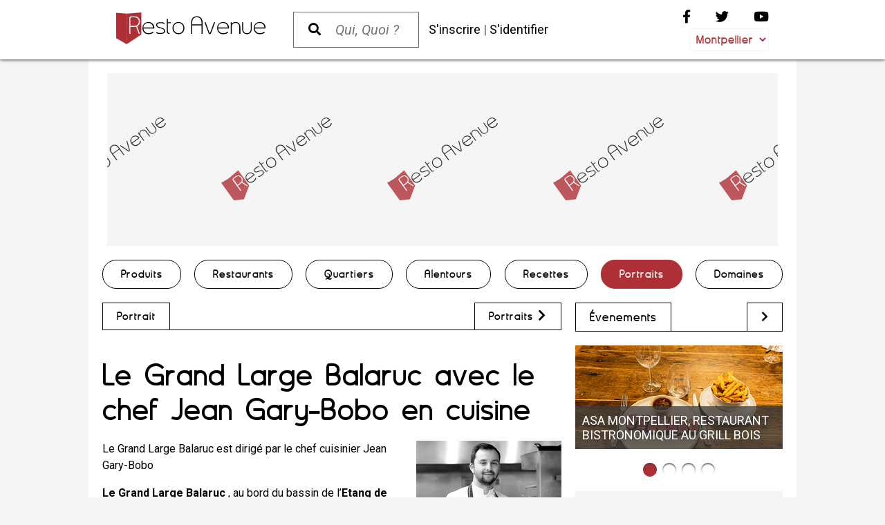

--- FILE ---
content_type: text/html; charset=utf-8
request_url: https://montpellier.resto-avenue.fr/Portraits/Le-Grand-Large-Balaruc-avec-le-chef-Jean-Gary-Bobo-en-cuisine
body_size: 10667
content:
<!DOCTYPE html>
<html lang="fr-FR" prefix="og: https://ogp.me/ns#">
  <head>
<title>Le Grand Large Balaruc • Jean Gary-Bobo chef cuisinier | Portraits | Resto Avenue Montpellier</title>
<meta http-equiv="X-UA-Compatible" content="IE=edge">
<meta id="viewport" name="viewport" content="width=1024">
<meta name="google-site-verification" content="Tov7jd54sQhZM3qjpFUZPAeDby6CYJ5p-HM5ALSGLg8">
<meta name="msvalidate.01" content="15413BA40F051375331741EDDDF563B4">
<meta charset="UTF-8">
<meta name="description" content="Le Grand Large Balaruc Restaurant de cuisine fait maison et ses spécialités autour du poisson présente son chef Jean Gary-Bobo qui officie en cuisine.">
<meta name="keywords" content="Le Grand Large, Le Grand Large Balaruc, Le Grand Large Balaruc Restaurant , restaurant le grand large, Jean Gary-Bobo, le grand large carte, le grand large balaruc les bains; restaurant poisson balaruc">
<!--[if IE]><meta http-equiv="X-UA-Compatible" content="IE=edge"><![endif]-->

<link rel="canonical" href="https://montpellier.resto-avenue.fr/Portraits/Le-Grand-Large-Balaruc-avec-le-chef-Jean-Gary-Bobo-en-cuisine">
<link rel="alternate" media="only screen and (max-width: 640px)" href="https://m.montpellier.resto-avenue.fr/Portraits/Le-Grand-Large-Balaruc-avec-le-chef-Jean-Gary-Bobo-en-cuisine">
<link rel="stylesheet" type="text/css" href="//fonts.googleapis.com/css?family=Roboto:400,400italic,500,500italic,700,700italic,300italic">
<link rel="apple-touch-icon" sizes="60x60" href="/extension/custom_extension/design/restoavenue/images/icons/apple-touch-icon-60x60.png">
<link rel="apple-touch-icon" sizes="57x57" href="/extension/custom_extension/design/restoavenue/images/icons/apple-touch-icon-57x57.png">
<link rel="apple-touch-icon" sizes="72x72" href="/extension/custom_extension/design/restoavenue/images/icons/apple-touch-icon-72x72.png">
<link rel="apple-touch-icon" sizes="76x76" href="/extension/custom_extension/design/restoavenue/images/icons/apple-touch-icon-76x76.png">
<link rel="apple-touch-icon" sizes="114x114" href="/extension/custom_extension/design/restoavenue/images/icons/apple-touch-icon-114x114.png">
<link rel="apple-touch-icon" sizes="120x120" href="/extension/custom_extension/design/restoavenue/images/icons/apple-touch-icon-120x120.png">
<link rel="apple-touch-icon" sizes="152x152" href="/extension/custom_extension/design/restoavenue/images/icons/apple-touch-icon-152x152.png">
<link rel="Shortcut icon" href="/extension/custom_extension/design/restoavenue/images/icons/favicon.ico" type="image/x-icon">
<link rel="alternate" href="/feature/rss/restaurants" type="application/rss+xml" title="Restaurants">
<link rel="alternate" href="/feature/rss/domaines" type="application/rss+xml" title="Domaines">
<link rel="alternate" href="/feature/rss/portraits" type="application/rss+xml" title="Portraits">
<link rel="alternate" href="/feature/rss/recettes" type="application/rss+xml" title="Recettes">
<link rel="alternate" href="/feature/rss/promos" type="application/rss+xml" title="Promos">
<link rel="alternate" href="/feature/rss/news" type="application/rss+xml" title="News">
<link rel="stylesheet" href="//cdnjs.cloudflare.com/ajax/libs/font-awesome/5.14.0/css/all.min.css">
<link rel="stylesheet" href="//cdnjs.cloudflare.com/ajax/libs/fancybox/2.1.7/css/jquery.fancybox.min.css">
<link rel="stylesheet" href="//cdnjs.cloudflare.com/ajax/libs/Swiper/4.5.0/css/swiper.min.css">
<link rel="stylesheet" type="text/css" href="/var/plain_site/cache/public/stylesheets/412b3bfcef5285e10d2b062f7fb9aa83_all.css">


<script>
var EventTrackerURI = "https://montpellier.resto-avenue.fr/tracking/event";
var GoogleMapAPIKey = "AIzaSyCr-oabcGW4voTlaxq7HkShmBtkKfGr1Lo";
var CartSummaryURI = "https://montpellier.resto-avenue.fr/cart/summary";
var CartDetailsURI = "https://montpellier.resto-avenue.fr/cart/cart";
var CartQuickViewURI = "https://montpellier.resto-avenue.fr/cart/quickview";
var URI = "Portraits/Le-Grand-Large-Balaruc-avec-le-chef-Jean-Gary-Bobo-en-cuisine";
</script>

<script src="//maps.googleapis.com/maps/api/js?key=AIzaSyCr-oabcGW4voTlaxq7HkShmBtkKfGr1Lo"></script>
<script src="//ajax.googleapis.com/ajax/libs/jquery/1.11.2/jquery.min.js"></script>
<script src="https://www.google.com/recaptcha/api.js" async defer></script>
<script src="//cdnjs.cloudflare.com/ajax/libs/fancybox/2.1.7/js/jquery.fancybox.min.js"></script>
<script src="//cdnjs.cloudflare.com/ajax/libs/Swiper/4.5.0/js/swiper.min.js"></script>
<script src="/var/plain_site/cache/public/javascript/4d192cbc9270254db24afa3a3a4e1f4c.js"></script>

<script async src="https://www.googletagmanager.com/gtag/js?id=G-3NH88LNZBH"></script>
<script>
  window.dataLayer = window.dataLayer || [];
  function gtag(){dataLayer.push(arguments);}
  gtag('js', new Date());
  gtag('config', 'G-3NH88LNZBH');
  
</script>
                        <script type="application/ld+json">{"@context":"https:\/\/schema.org","@type":"Person","name":"Le Grand Large Balaruc avec le chef Jean Gary-Bobo en cuisine","image":"var\/plain_site\/storage\/images\/montpellier-resto-avenue\/homepage\/portraits\/le-grand-large-balaruc-avec-le-chef-jean-gary-bobo-en-cuisine\/249608-1-fre-FR\/Le-Grand-Large-Balaruc-avec-le-chef-Jean-Gary-Bobo-en-cuisine.jpg","url":"Portraits\/Le-Grand-Large-Balaruc-avec-le-chef-Jean-Gary-Bobo-en-cuisine","description":"Le Grand Large Balaruc est dirig\u00e9 par le chef cuisinier Jean Gary-Bobo&nbsp;Le Grand Large Balaruc\n, au bord du bassin de l\u2019Etang de Thau \n\u00e0 Balaruc-les-Bains, est un restaurant qui propose une cuisine de qualit\u00e9 principalement bas\u00e9e sur les produits issus de la mer M\u00e9diterran\u00e9e\n. Depuis mai 2018, Jean Gary-Bobo est le chef cuisinier.\n&nbsp;\u00ab&nbsp;C\u2019est une passion. C\u2019est ma vie&nbsp;\u00bb. Pour Jean Gary-Bobo, 23 ans, la cuisine\n est le fil conducteur de son histoire. Celle d\u2019un jeune n\u00e9 \u00e0 Montpellier pris dans les filets depuis la tendre enfance par les tr\u00e9sors culinaires\n.&nbsp;Un CAP \u00e0 S\u00e8te et le baccalaur\u00e9at en poche, le jeune passionn\u00e9 ouvre les portes du prestigieux institut Paul-Bocuse\n \u00e0 Lyon,\u00ab&nbsp;l\u2019une des 5 meilleures formations au monde&nbsp;\u00bb. La branche suivie, \u00ab&nbsp;Hospitality Management&nbsp;\u00bb, lui apporte une certaine ma\u00eetrise des techniques qu\u2019il mettra en application rapidement. Il participe aux diff\u00e9rents concours r\u00e9gionaux ou nationaux du meilleur jeune apprenti de France. Il parfait son apprentissage dans de grandes maisons telles que Georges Blanc, l\u2019abbaye de Fontevraud, le Pr\u00e9 Saint Jean \u00e0 P\u00e9zenas ou encore les diff\u00e9rentes&nbsp;cuisines gastronomiques\n sur la ville de S\u00e8te. Et la liste se veut non-exhaustive pour le jeune chef cuisinier.\nApr\u00e8s un appel de son fr\u00e8re \u00e0 la fin de ses \u00e9tudes, Jean Gary-Bobo se lance dans le projet du&nbsp;restaurant Le Grand Large\n&nbsp;\u00e0 Balaruc\n avec l\u2019envie d\u2019en faire&nbsp;une r\u00e9f\u00e9rence gastronomique dans le sud de la France.\n\u00ab&nbsp;\u00c0 la base, j\u2019avais plusieurs projets en sortant de l\u2019institut Paul-Bocuse comme partir dans de grosses maisons gastronomiques\n dans le monde entier&nbsp;\u00bb,affirme Jean Gary-Bobo. Le projet,\u00ab&nbsp;ce challenge&nbsp;\u00bb,commence \u00e0 se concr\u00e9tiser avec les retours positifs des clients ainsi que les diff\u00e9rents commentaires sur internet, unanimement conquis par le service et la qualit\u00e9 des produits.Selon le chef cuisinier\n, au 5 mai 2018,\u00ab&nbsp;le restaurant \u00e9tait \u00e9valu\u00e9 \u00e0 3,2(sur 5)sur Google. En d\u00e9cembre, la note est mont\u00e9e \u00e0 4,5.&nbsp;\u00bb Une sacr\u00e9e performance en l\u2019espace de sept mois qui bouscule la hi\u00e9rarchie des meilleures cuisines du bassin de Thau.\nL\u2019objectif est clair : Jean Gary-Bobo veut faire du restaurant le Grand Large \u00e0 Balaruc une r\u00e9f\u00e9rence gastronomique dans la r\u00e9gion\n voire un peu plus\u2026Et pourquoi pas, r\u00e9colter le fruit du travail de toute une \u00e9quipe : une m\u00e9daille d\u2019ici les cinq \u00e0 dix ans.Le Grand Large BalarucRestaurantAvenue Pasteur Prolong\u00e9eTel&nbsp;: 04 67 78 03 21","datePublished":"2019-01-24","dateModified":"2025-03-06"}</script>
                
<script async src="https://securepubads.g.doubleclick.net/tag/js/gpt.js"></script>
<script>
window.googletag = window.googletag || {cmd: []};
googletag.cmd.push(function() {
googletag.defineSlot('/9368483/Montpellier.Resto-Avenue.fr-Web-Billboard-970x250', [970, 250], 'div-gpt-ad-Billboard-0').setCollapseEmptyDiv(true, true).addService(googletag.pubads());
googletag.defineSlot('/9368483/Montpellier.Resto-Avenue.fr-Web-MediumRectangle-300x250', [300, 250], 'div-gpt-ad-MediumRectangle-0').setCollapseEmptyDiv(true, true).addService(googletag.pubads());
googletag.defineSlot('/9368483/Montpellier.Resto-Avenue.fr-Web-HalfPage-300x600', [300, 600], 'div-gpt-ad-HalfPage-0').setCollapseEmptyDiv(true, true).addService(googletag.pubads());
googletag.pubads().enableSingleRequest();
googletag.pubads().collapseEmptyDivs();
googletag.enableServices();
});
</script>

  </head>
  <body>
<div id="fb-root"></div>
<script>(function(d, s, id) {
  var js, fjs = d.getElementsByTagName(s)[0];
  if (d.getElementById(id)) return;
  js = d.createElement(s); js.id = id; js.async=true;
  js.src = "//connect.facebook.net/en_GB/all.js#xfbml=1";
  fjs.parentNode.insertBefore(js, fjs);
}(document, 'script', 'facebook-jssdk'));</script>

<div class="header">

    <div id="alertbar" style="display:none;"><div class="alertbar"><span id="alertmessage"></span><a id="alertclose" href="#Close" title="Fermer"><i class="fas fa-times fa-lg"></i></a></div></div>
    <script>Alertbar.init();</script>

    <div class="cont">
        <div class="logo"><a class="logo" href="/" title="Montpellier.Resto-Avenue.fr"></a></div>
        <div class="search"><form id="quick_search" method="get" action="/content/search"><button class="search_button" name="SearchButton" type="submit" value="" title="Lancer la Recherche"><i class="fas fa-search fa-lg"></i></button><input id="quick_text" name="q" type="text" placeholder="Qui, Quoi ?" required></form></div>
        <div class="links">
                            <a href="/user/register" title="S'inscrire">S'inscrire</a> | <a href="/user/login" title="S'identifier">S'identifier</a>
                        <a id="cart_summary" href="/cart/details" class="shop_cart hide"></a>
        </div>
        <div class="fixed">
            <div class="social">
                <a class="facebook" href="https://www.facebook.com/Resto.Avenue.fr" target="_blank" title="Rejoignez-nous sur Facebook"><i class="fab fa-facebook-f fa-lg"></i></a>
                <a class="twitter" href="https://twitter.com/cityShopping_" target="_blank" title="Rejoignez-nous sur Twitter"><i class="fab fa-twitter fa-lg"></i></a>
                <a class="youtube" href="https://www.youtube.com/channel/UCYTWQJcuEJc40nRWdz-zfLg" target="_blank" title="Rejoignez-nous sur Youtube"><i class="fab fa-youtube fa-lg"></i></a>
            </div>
            <div class="city">
                <select id="city">
                                            <option value="montpellier" selected>Montpellier</option>
                                            <option value="perpignan">Perpignan</option>
                                            <option value="nimes">Nîmes</option>
                                            <option value="toulouse">Toulouse</option>
                                            <option value="beziers">Béziers</option>
                                    </select>
            </div>
        </div>
        <div class="cl"></div>
    </div>

</div>



    <div class="main">
      <div class="hspace"></div>
<div class="ad billboard"><div id="div-gpt-ad-Billboard-0">
<script>googletag.cmd.push(function() { googletag.display('div-gpt-ad-Billboard-0'); });</script>
</div></div><div class="space"></div>
<nav class="main">
  <ul class="level_1">
        <li><a class="Click &amp; Collect" href="/list/shops" title="Click &amp; Collect" aria-path="/list/shops">Produits</a></li>
          <li class="level_1 relative"><span class="Restaurants" rel="Restaurants" aria-path="/Restaurants">Restaurants</span>
            <ul class="level_2" id="Restaurants">
          <li class="m_section">
            <ul class="level_3">
                <li class="level_3"><a class="Cuisine française" href="/Restaurants/Cuisine-francaise" title="Cuisine française">Cuisine française</a></li>
                <li class="level_3"><a class="Brasserie" href="/Restaurants/Brasserie" title="Brasserie">Brasserie</a></li>
                <li class="level_3"><a class="Pizza" href="/Restaurants/Pizza2" title="Pizza">Pizza</a></li>
                <li class="level_3"><a class="Gastronomique" href="/Restaurants/Gastronomique" title="Gastronomique">Gastronomique</a></li>
                <li class="level_3"><a class="Cuisine traditionnelle" href="/Restaurants/Cuisine-traditionnelle" title="Cuisine traditionnelle">Cuisine traditionnelle</a></li>
                <li class="level_3"><a class="Crêperie" href="/Restaurants/Creperie" title="Crêperie">Crêperie</a></li>
                <li class="level_3"><a class="Tapas" href="/Restaurants/Tapas" title="Tapas">Tapas</a></li>
                <li class="level_3"><a class="Burger" href="/Restaurants/Burger" title="Burger">Burger</a></li>
                <li class="level_3"><a class="Grillades au feu de bois" href="/Restaurants/Grillades-au-feu-de-bois" title="Grillades au feu de bois">Grillades au feu de bois</a></li>
                <li class="level_3"><a class="Produits frais" href="/Restaurants/Produits-frais" title="Produits frais">Produits frais</a></li>
                <li class="level_3"><a class="Poissons, Coquillages" href="/Restaurants/Poissons-Coquillages" title="Poissons, Coquillages">Poissons, Coquillages</a></li>
                <li class="level_3"><a class="Traiteur" href="/Restaurants/Traiteur" title="Traiteur">Traiteur</a></li>
                <li class="level_3"><a class="Bar à vins" href="/Restaurants/Bar-a-vins" title="Bar à vins">Bar à vins</a></li>
                <li class="level_3"><a class="Terrasse" href="/Restaurants/Terrasse" title="Terrasse">Terrasse</a></li>
                <li class="level_3"><a class="Produits régionaux" href="/Restaurants/Produits-regionaux" title="Produits régionaux">Produits régionaux</a></li>
                <li class="level_3"><a class="Fait Maison" href="/Restaurants/Fait-Maison" title="Fait Maison">Fait Maison</a></li>
                <li class="level_3"><a class="Plats à emporter" href="/Restaurants/Plats-a-emporter" title="Plats à emporter">Plats à emporter</a></li>
                <li class="level_3"><a class="Salon de thé" href="/Restaurants/Salon-de-the" title="Salon de thé">Salon de thé</a></li>
                <li class="level_3"><a class="Cuisine régionale" href="/Restaurants/Cuisine-regionale" title="Cuisine régionale">Cuisine régionale</a></li>
                <li class="level_3"><a class="Sushi" href="/Restaurants/Sushi" title="Sushi">Sushi</a></li>
                <li class="level_3"><a class="Livraison à domicile" href="/Restaurants/Livraison-a-domicile" title="Livraison à domicile">Livraison à domicile</a></li>
                <li class="level_3"><a class="Animaux acceptés" href="/Restaurants/Animaux-acceptes" title="Animaux acceptés">Animaux acceptés</a></li>
                <li class="level_3"><a class="Plage privée" href="/Restaurants/Plage-privee" title="Plage privée">Plage privée</a></li>
                <li class="level_3"><a class="Food Truck" href="/Restaurants/Food-Truck" title="Food Truck">Food Truck</a></li>
                <li class="level_3"><a class="Vegan" href="/Restaurants/Vegan" title="Vegan">Vegan</a></li>
                <li class="level_3"><a class="Restaurant" href="/Restaurants/Restaurant" title="Restaurant">Restaurant</a></li>
                <li class="level_3"><a class="Click &amp; Collect" href="/Restaurants/Click-Collect" title="Click &amp; Collect">Click &amp; Collect</a></li>
                <li class="level_3"><a class="Bord de mer" href="/Restaurants/Bord-de-mer" title="Bord de mer">Bord de mer</a></li>
                <li class="level_3"><a class="Viandes" href="/Restaurants/Viandes" title="Viandes">Viandes</a></li>
                <li class="level_3"><a class="Maître Restaurateur" href="/Restaurants/Maitre-Restaurateur" title="Maître Restaurateur">Maître Restaurateur</a></li>
                    </ul>
          </li>
          <li class="m_section">
            <ul class="level_3">
                          <li class="level_3"><a class="Restaurants" href="/Restaurants/(distance)" title="Restaurants autour de moi"><i class="fas fa-caret-right"></i> Restaurants autour de moi</a></li>
        <li class="level_3"><a class="Restaurants" href="/Restaurants" title="Tous les Restaurants"><i class="fas fa-caret-right"></i> Tous les Restaurants</a></li>
                                </ul>
          </li>
      </ul>
          </li>
              <li class="level_1 relative"><span class="Quartiers" rel="Quartiers" aria-path="/Quartiers">Quartiers</span>
        <ul class="level_2" id="Quartiers">
                  <li class="m_section">
            <ul class="level_3">
                      <li class="level_3"><a class="Aiguelongue" href="/Quartiers/Aiguelongue" title="Aiguelongue">Aiguelongue</a></li>
                      <li class="level_3"><a class="Aiguillerie" href="/Quartiers/Aiguillerie" title="Aiguillerie">Aiguillerie</a></li>
                      <li class="level_3"><a class="Alco" href="/Quartiers/Alco" title="Alco">Alco</a></li>
                      <li class="level_3"><a class="Ancien Courrier" href="/Quartiers/Ancien-Courrier" title="Ancien Courrier">Ancien Courrier</a></li>
                      <li class="level_3"><a class="Antigone" href="/Quartiers/Antigone" title="Antigone">Antigone</a></li>
                      <li class="level_3"><a class="Arceaux" href="/Quartiers/Arceaux" title="Arceaux">Arceaux</a></li>
                      <li class="level_3"><a class="Beaux Arts" href="/Quartiers/Beaux-Arts" title="Beaux Arts">Beaux Arts</a></li>
                      <li class="level_3"><a class="Centre-ville" href="/Quartiers/Centre-ville" title="Centre-ville">Centre-ville</a></li>
                      <li class="level_3"><a class="Croix d'argent, Av.Toulouse" href="/Quartiers/Croix-d-argent-Av.Toulouse" title="Croix d'argent, Av.Toulouse">Croix d'argent, Av.Toulouse</a></li>
                      <li class="level_3"><a class="Esplanade" href="/Quartiers/Esplanade" title="Esplanade">Esplanade</a></li>
                      <li class="level_3"><a class="Euromédecine" href="/Quartiers/Euromedecine" title="Euromédecine">Euromédecine</a></li>
                      <li class="level_3"><a class="Foch" href="/Quartiers/Foch" title="Foch">Foch</a></li>
                      <li class="level_3"><a class="Gambetta" href="/Quartiers/Gambetta" title="Gambetta">Gambetta</a></li>
                      <li class="level_3"><a class="Gare Saint-Roch" href="/Quartiers/Gare-Saint-Roch" title="Gare Saint-Roch">Gare Saint-Roch</a></li>
                      <li class="level_3"><a class="Grand Rue" href="/Quartiers/Grand-Rue" title="Grand Rue">Grand Rue</a></li>
                      <li class="level_3"><a class="Halles Jacques Coeur" href="/Quartiers/Halles-Jacques-Coeur" title="Halles Jacques Coeur">Halles Jacques Coeur</a></li>
                      <li class="level_3"><a class="Halles Laissac" href="/Quartiers/Halles-Laissac" title="Halles Laissac">Halles Laissac</a></li>
                      <li class="level_3"><a class="Hôpitaux-Facultés" href="/Quartiers/Hopitaux-Facultes" title="Hôpitaux-Facultés">Hôpitaux-Facultés</a></li>
                      <li class="level_3"><a class="Jeu de Paume" href="/Quartiers/Jeu-de-Paume" title="Jeu de Paume">Jeu de Paume</a></li>
                      <li class="level_3"><a class="Les Aubes" href="/Quartiers/Les-Aubes" title="Les Aubes">Les Aubes</a></li>
                      <li class="level_3"><a class="Marché du Lez" href="/Quartiers/Marche-du-Lez" title="Marché du Lez">Marché du Lez</a></li>
                      <li class="level_3"><a class="Méditerranée" href="/Quartiers/Mediterranee" title="Méditerranée">Méditerranée</a></li>
                      <li class="level_3"><a class="Millénaire" href="/Quartiers/Millenaire" title="Millénaire">Millénaire</a></li>
                      <li class="level_3"><a class="Odysseum" href="/Quartiers/Odysseum" title="Odysseum">Odysseum</a></li>
                      <li class="level_3"><a class="Pl. de la Comédie - Loge" href="/Quartiers/Pl.-de-la-Comedie-Loge" title="Pl. de la Comédie - Loge">Pl. de la Comédie - Loge</a></li>
                      <li class="level_3"><a class="Place Jean Jaurès" href="/Quartiers/Place-Jean-Jaures" title="Place Jean Jaurès">Place Jean Jaurès</a></li>
                      <li class="level_3"><a class="Polygone-Triangle" href="/Quartiers/Polygone-Triangle" title="Polygone-Triangle">Polygone-Triangle</a></li>
                      <li class="level_3"><a class="Pompignane" href="/Quartiers/Pompignane" title="Pompignane">Pompignane</a></li>
                      <li class="level_3"><a class="Port Marianne" href="/Quartiers/Port-Marianne" title="Port Marianne">Port Marianne</a></li>
                      <li class="level_3"><a class="Préfecture" href="/Quartiers/Prefecture" title="Préfecture">Préfecture</a></li>
                      <li class="level_3"><a class="Près d'Arènes" href="/Quartiers/Pres-d-Arenes" title="Près d'Arènes">Près d'Arènes</a></li>
                      <li class="level_3"><a class="Puech Radier" href="/Quartiers/Puech-Radier" title="Puech Radier">Puech Radier</a></li>
                      <li class="level_3"><a class="Rue Foch - Arc de Triomphe" href="/Quartiers/Rue-Foch-Arc-de-Triomphe" title="Rue Foch - Arc de Triomphe">Rue Foch - Arc de Triomphe</a></li>
                      <li class="level_3"><a class="Saint Denis" href="/Quartiers/Saint-Denis" title="Saint Denis">Saint Denis</a></li>
                      <li class="level_3"><a class="Saint Guilhem" href="/Quartiers/Saint-Guilhem" title="Saint Guilhem">Saint Guilhem</a></li>
                      <li class="level_3"><a class="Saint Roch" href="/Quartiers/Saint-Roch" title="Saint Roch">Saint Roch</a></li>
                      <li class="level_3"><a class="Sainte Anne" href="/Quartiers/Sainte-Anne" title="Sainte Anne">Sainte Anne</a></li>
                      <li class="level_3"><a class="Université-Cathédrale" href="/Quartiers/Universite-Cathedrale" title="Université-Cathédrale">Université-Cathédrale</a></li>
                      <li class="level_3"><a class="Vert Bois" href="/Quartiers/Vert-Bois" title="Vert Bois">Vert Bois</a></li>
                    </ul>
          </li>
          <li class="m_section">
            <ul class="level_3">
              <li class="level_3"><a class="Quartiers" href="/Quartiers" title="Tous les Quartiers"><i class="fas fa-caret-right"></i> Tous les Quartiers</a></li>
            </ul>
          </li>
              </ul>
    </li>
              <li class="level_1 relative"><span class="Alentours" rel="Alentours" aria-path="/Alentours">Alentours</span>
        <ul class="level_2" id="Alentours">
                  <li class="m_section">
            <ul class="level_3">
                      <li class="level_3"><a class="Aigues Mortes" href="/Alentours/Aigues-Mortes" title="Aigues Mortes">Aigues Mortes</a></li>
                      <li class="level_3"><a class="Aniane" href="/Alentours/Aniane" title="Aniane">Aniane</a></li>
                      <li class="level_3"><a class="Baillargues" href="/Alentours/Baillargues" title="Baillargues">Baillargues</a></li>
                      <li class="level_3"><a class="Balaruc-les-Bains" href="/Alentours/Balaruc-les-Bains" title="Balaruc-les-Bains">Balaruc-les-Bains</a></li>
                      <li class="level_3"><a class="Boujan-sur-Libron" href="/Alentours/Boujan-sur-Libron" title="Boujan-sur-Libron">Boujan-sur-Libron</a></li>
                      <li class="level_3"><a class="Bouzigues" href="/Alentours/Bouzigues" title="Bouzigues">Bouzigues</a></li>
                      <li class="level_3"><a class="Cap d'Agde" href="/Alentours/Cap-d-Agde" title="Cap d'Agde">Cap d'Agde</a></li>
                      <li class="level_3"><a class="Carnon" href="/Alentours/Carnon" title="Carnon">Carnon</a></li>
                      <li class="level_3"><a class="Castelnau le Lez" href="/Alentours/Castelnau-le-Lez" title="Castelnau le Lez">Castelnau le Lez</a></li>
                      <li class="level_3"><a class="Castries" href="/Alentours/Castries" title="Castries">Castries</a></li>
                      <li class="level_3"><a class="Clapiers" href="/Alentours/Clapiers" title="Clapiers">Clapiers</a></li>
                      <li class="level_3"><a class="Clermont l'Hérault" href="/Alentours/Clermont-l-Herault" title="Clermont l'Hérault">Clermont l'Hérault</a></li>
                      <li class="level_3"><a class="Fabrègues" href="/Alentours/Fabregues" title="Fabrègues">Fabrègues</a></li>
                      <li class="level_3"><a class="Frontignan" href="/Alentours/Frontignan" title="Frontignan">Frontignan</a></li>
                      <li class="level_3"><a class="Gallargues le Montueux" href="/Alentours/Gallargues-le-Montueux" title="Gallargues le Montueux">Gallargues le Montueux</a></li>
                      <li class="level_3"><a class="Ganges" href="/Alentours/Ganges" title="Ganges">Ganges</a></li>
                      <li class="level_3"><a class="Hérépian" href="/Alentours/Herepian" title="Hérépian">Hérépian</a></li>
                      <li class="level_3"><a class="Jacou" href="/Alentours/Jacou" title="Jacou">Jacou</a></li>
                      <li class="level_3"><a class="Juvignac" href="/Alentours/Juvignac" title="Juvignac">Juvignac</a></li>
                      <li class="level_3"><a class="La Grande Motte" href="/Alentours/La-Grande-Motte" title="La Grande Motte">La Grande Motte</a></li>
                      <li class="level_3"><a class="Lac du Salagou" href="/Alentours/Lac-du-Salagou" title="Lac du Salagou">Lac du Salagou</a></li>
                      <li class="level_3"><a class="Lattes" href="/Alentours/Lattes" title="Lattes">Lattes</a></li>
                      <li class="level_3"><a class="Lavérune" href="/Alentours/Laverune" title="Lavérune">Lavérune</a></li>
                      <li class="level_3"><a class="Le Crès" href="/Alentours/Le-Cres" title="Le Crès">Le Crès</a></li>
                      <li class="level_3"><a class="Le Grau-du-Roi" href="/Alentours/Le-Grau-du-Roi" title="Le Grau-du-Roi">Le Grau-du-Roi</a></li>
                      <li class="level_3"><a class="Les Matelles" href="/Alentours/Les-Matelles" title="Les Matelles">Les Matelles</a></li>
                      <li class="level_3"><a class="Loupian" href="/Alentours/Loupian" title="Loupian">Loupian</a></li>
                      <li class="level_3"><a class="Lunas" href="/Alentours/Lunas" title="Lunas">Lunas</a></li>
                      <li class="level_3"><a class="Lunel" href="/Alentours/Lunel" title="Lunel">Lunel</a></li>
                      <li class="level_3"><a class="Lunel-Viel" href="/Alentours/Lunel-Viel" title="Lunel-Viel">Lunel-Viel</a></li>
                      <li class="level_3"><a class="Marseillan" href="/Alentours/Marseillan" title="Marseillan">Marseillan</a></li>
                      <li class="level_3"><a class="Mauguio" href="/Alentours/Mauguio" title="Mauguio">Mauguio</a></li>
                      <li class="level_3"><a class="Mèze" href="/Alentours/Meze" title="Mèze">Mèze</a></li>
                      <li class="level_3"><a class="Palavas les Flots" href="/Alentours/Palavas-les-Flots" title="Palavas les Flots">Palavas les Flots</a></li>
                      <li class="level_3"><a class="Pérols" href="/Alentours/Perols" title="Pérols">Pérols</a></li>
                      <li class="level_3"><a class="Pomérols" href="/Alentours/Pomerols" title="Pomérols">Pomérols</a></li>
                      <li class="level_3"><a class="Saint Geniès des Mourgues" href="/Alentours/Saint-Genies-des-Mourgues" title="Saint Geniès des Mourgues">Saint Geniès des Mourgues</a></li>
                      <li class="level_3"><a class="Saint Jean de Védas" href="/Alentours/Saint-Jean-de-Vedas" title="Saint Jean de Védas">Saint Jean de Védas</a></li>
                      <li class="level_3"><a class="Saint Julien" href="/Alentours/Saint-Julien" title="Saint Julien">Saint Julien</a></li>
                      <li class="level_3"><a class="Saint Saturnin de Lucian" href="/Alentours/Saint-Saturnin-de-Lucian" title="Saint Saturnin de Lucian">Saint Saturnin de Lucian</a></li>
                      <li class="level_3"><a class="Sète" href="/Alentours/Sete" title="Sète">Sète</a></li>
                      <li class="level_3"><a class="St Gély - Combaillaux" href="/Alentours/St-Gely-Combaillaux" title="St Gély - Combaillaux">St Gély - Combaillaux</a></li>
                      <li class="level_3"><a class="St Mathieu de Tréviers" href="/Alentours/St-Mathieu-de-Treviers" title="St Mathieu de Tréviers">St Mathieu de Tréviers</a></li>
                      <li class="level_3"><a class="Stes Maries de la Mer" href="/Alentours/Stes-Maries-de-la-Mer" title="Stes Maries de la Mer">Stes Maries de la Mer</a></li>
                      <li class="level_3"><a class="Vendargues" href="/Alentours/Vendargues" title="Vendargues">Vendargues</a></li>
                      <li class="level_3"><a class="Vic-la-Gardiole" href="/Alentours/Vic-la-Gardiole" title="Vic-la-Gardiole">Vic-la-Gardiole</a></li>
                      <li class="level_3"><a class="Villeneuve les Maguelone" href="/Alentours/Villeneuve-les-Maguelone" title="Villeneuve les Maguelone">Villeneuve les Maguelone</a></li>
                    </ul>
          </li>
          <li class="m_section">
            <ul class="level_3">
              <li class="level_3"><a class="Alentours" href="/Alentours" title="Tous les Alentours"><i class="fas fa-caret-right"></i> Tous les Alentours</a></li>
            </ul>
          </li>
              </ul>
    </li>
            <li><a class="Recettes" href="/Recettes" title="Recettes" aria-path="/Recettes">Recettes</a></li>
            <li><a class="Portraits" href="/Portraits" title="Portraits" aria-path="/Portraits">Portraits</a></li>
            <li class="level_1 relative"><span class="Domaines" rel="Domaines" aria-path="/Domaines">Domaines</span>
            <ul class="level_2" id="Domaines">
          <li class="m_section">
            <ul class="level_3">
                <li class="level_3"><a class="Vin Bio" href="/Domaines/Vin-Bio" title="Vin Bio">Vin Bio</a></li>
                <li class="level_3"><a class="Dégustation de vins" href="/Domaines/Degustation-de-vins" title="Dégustation de vins">Dégustation de vins</a></li>
                <li class="level_3"><a class="Domaine viticole" href="/Domaines/Domaine-viticole" title="Domaine viticole">Domaine viticole</a></li>
                <li class="level_3"><a class="Oenotourisme" href="/Domaines/Oenotourisme" title="Oenotourisme">Oenotourisme</a></li>
                <li class="level_3"><a class="Produits régionaux" href="/Domaines/Produits-regionaux" title="Produits régionaux">Produits régionaux</a></li>
                <li class="level_3"><a class="Caviste" href="/Domaines/Caviste" title="Caviste">Caviste</a></li>
                <li class="level_3"><a class="Animaux bienvenus" href="/Domaines/Animaux-bienvenus" title="Animaux bienvenus">Animaux bienvenus</a></li>
                <li class="level_3"><a class="Cave à bières" href="/Domaines/Cave-a-bieres" title="Cave à bières">Cave à bières</a></li>
                <li class="level_3"><a class="Vins" href="/Domaines/Vins" title="Vins">Vins</a></li>
                <li class="level_3"><a class="Click &amp; Collect" href="/Domaines/Click-Collect" title="Click &amp; Collect">Click &amp; Collect</a></li>
                    </ul>
          </li>
          <li class="m_section">
            <ul class="level_3">
                          <li class="level_3"><a class="Domaines" href="/Domaines/(distance)" title="Domaines autour de moi"><i class="fas fa-caret-right"></i> Domaines autour de moi</a></li>
        <li class="level_3"><a class="Domaines" href="/Domaines" title="Tous les Domaines"><i class="fas fa-caret-right"></i> Tous les Domaines</a></li>
                                </ul>
          </li>
      </ul>
          </li>
      </ul>
  <div class="cl_l"></div>
</nav>
<script>
var Menu = {
  show: function(el) {
    $('span[rel='+el+']').addClass('on');
    $('#'+el).toggle(true);
  },
  hide: function(el) {
    $('span[rel='+el+']').removeClass('on');
    $('#'+el).toggle(false);
  },
  toggle: function(el) {
    $('li.level_1 > span').each(function(){
      var a = $(this);
      if (a.attr('rel') !== el) Menu.hide(a.attr('rel'));
    });
    if ($('span[rel='+el+']').hasClass('on')) {
      Menu.hide(el);
    }
    else {
      Menu.show(el);
    }
  }
};
$('li.level_1 > span').each(function(){
  var a = $(this);
  var b = $('#'+a.attr('rel'));
  if (/Android|webOS|iPhone|iPad|iPod|BlackBerry/i.test(navigator.userAgent)) {
    a.click(function(e){
        e.preventDefault();
        Menu.toggle(a.attr('rel'));
    });
  }
  else {
    a.mouseover(function(){Menu.show(a.attr('rel'));});
    a.mouseout(function(){Menu.hide(a.attr('rel'));});
    b.mouseover(function(){Menu.show(b.attr('id'));});
    b.mouseout(function(){Menu.hide(b.attr('id'));});
  }
  if (/Macintosh/i.test(navigator.userAgent)) {
    a.on({'touchstart': function(e){
      e.preventDefault();
      Menu.toggle(a.attr('rel'));
    }});
  }
});
$('#quick_search').submit(function(){
  var st = $('#quick_text').val();
  if (st === "Recherche" || st === "") {
      return false;
  }
});
</script>

<div class="cl"></div>

      <div class="main_content">
<div class="size_1"><div class="col_c">

<div>
<div class="section">
  <div class="strap strap_2"><label>Portrait</label><span class="more"><a href="/Portraits" title="Portraits">Portraits <i class="fas fa-chevron-right"></i></a></span></div>
</div>

<div class="block"><div class="content">
<h1 class="article_title">Le Grand Large Balaruc avec le chef Jean Gary-Bobo en cuisine</h1>
<div class="section">
    <div class="page_image">
  <a href="/var/plain_site/storage/images/montpellier-resto-avenue/homepage/portraits/le-grand-large-balaruc-avec-le-chef-jean-gary-bobo-en-cuisine/249608-1-fre-FR/Le-Grand-Large-Balaruc-avec-le-chef-Jean-Gary-Bobo-en-cuisine_reference.jpg" rel="fancybox" class="fancybox-gallery" title="Le Grand Large Balaruc • Restaurant de cuisine fait maison et ses spécialités autour du poisson présente son chef Jean Gary-Bobo (® SAAM-fabrice Chort)"><img src="https://montpellier.resto-avenue.fr/var/plain_site/storage/images/montpellier-resto-avenue/homepage/portraits/le-grand-large-balaruc-avec-le-chef-jean-gary-bobo-en-cuisine/249608-1-fre-FR/Le-Grand-Large-Balaruc-avec-le-chef-Jean-Gary-Bobo-en-cuisine_thumbnail-image-3.jpg" width="210" height="280"  style="" alt="Le Grand Large Balaruc • Restaurant de cuisine fait maison et ses spécialités autour du poisson présente son chef Jean Gary-Bobo (® SAAM-fabrice Chort)" title="Le Grand Large Balaruc • Restaurant de cuisine fait maison et ses spécialités autour du poisson présente son chef Jean Gary-Bobo (® SAAM-fabrice Chort)" class=""></a>      <div class="page_imagecaption">
    <p><strong>Le Grand Large Balaruc </strong>
présente son&nbsp;<strong>chef cuisinier Jean Gary-Bobo</strong>
</p>
    </div>
    </div>
    <div class="page_content"><p>Le Grand Large Balaruc est dirigé par le chef cuisinier Jean Gary-Bobo&nbsp;</p><p><strong>Le Grand Large Balaruc</strong>
, au bord du bassin de l’<strong>Etang de Thau </strong>
à Balaruc-les-Bains, est un restaurant qui propose une <strong>cuisine de qualité principalement basée sur les produits issus de la mer Méditerranée</strong>
. Depuis mai 2018, <strong>Jean Gary-Bobo est le chef cuisinier.</strong>
&nbsp;</p><p>«<i>&nbsp;C’est une passion. C’est ma vie</i>&nbsp;». Pour Jean Gary-Bobo, 23 ans, <strong>la cuisine</strong>
 est le fil conducteur de son histoire. Celle d’un jeune né à Montpellier pris dans les filets depuis la tendre enfance par les trésors <strong>culinaires</strong>
.&nbsp;</p><p>Un CAP à Sète et le baccalauréat en poche, le jeune passionné ouvre les portes du prestigieux <strong>institut Paul-Bocuse</strong>
 à Lyon,«<i>&nbsp;l’une des 5 meilleures formations au monde</i>&nbsp;». La branche suivie, «&nbsp;Hospitality Management&nbsp;», lui apporte une certaine maîtrise des techniques qu’il mettra en application rapidement. Il participe aux différents concours régionaux ou nationaux du meilleur jeune apprenti de France. Il parfait son apprentissage dans de grandes maisons telles que Georges Blanc, l’abbaye de Fontevraud, le Pré Saint Jean à Pézenas ou encore les différentes<strong>&nbsp;cuisines gastronomiques</strong>
 sur la ville de Sète. Et la liste se veut non-exhaustive pour le jeune <strong>chef cuisinier.</strong>
</p><p>Après un appel de son frère à la fin de ses études, Jean Gary-Bobo se lance dans le projet du<strong>&nbsp;restaurant Le Grand Large</strong>
&nbsp;<strong>à Balaruc</strong>
 avec l’envie d’en faire<strong>&nbsp;une référence gastronomique dans le sud de la France.</strong>
</p><p>«&nbsp;<i>À la base, j’avais plusieurs projets en sortant de l’institut Paul-Bocuse comme partir dans de grosses <strong>maisons gastronomiques</strong>
 dans le monde entier&nbsp;</i>»,affirme Jean Gary-Bobo. Le projet,«<i>&nbsp;ce challenge</i>&nbsp;»,commence à se concrétiser avec les retours positifs des clients ainsi que les différents commentaires sur internet, unanimement conquis par le service et la qualité des produits.</p><p>Selon le <strong>chef cuisinier</strong>
, au 5 mai 2018,«<i>&nbsp;le restaurant était évalué à 3,2(sur 5)sur Google. En décembre, la note est montée à 4,5.</i>&nbsp;» Une sacrée performance en l’espace de sept mois qui bouscule la hiérarchie des <strong>meilleures cuisines du bassin de Thau.</strong>
</p><p>L’objectif est clair : <strong>Jean Gary-Bobo veut faire du restaurant le Grand Large à Balaruc une référence gastronomique dans la région</strong>
 voire un peu plus…</p><p>Et pourquoi pas, récolter le fruit du travail de toute une équipe : une médaille d’ici les cinq à dix ans.</p><p>Le Grand Large Balaruc</p><p>Restaurant</p><p>Avenue Pasteur Prolongée</p><p>Tel&nbsp;: 04 67 78 03 21</p></div>
  <div class="cl"></div>
</div>
                                                <article data-node_id="29462" class="line_restaurant line_dark feature" data-geo=1 data-lat="43.437996" data-lng="3.67877"><div class="st">Terrasse d'Été</div><a href="https://montpellier.resto-avenue.fr/Restaurant/Le-Grand-Large-Balaruc" title="Le Grand Large Balaruc"><div class="flex"><div class="z1"><img src="/var/plain_site/storage/images/montpellier-resto-avenue/homepage/restaurant/le-grand-large-balaruc/247840-5-fre-FR/Le-Grand-Large-Balaruc_thumbnail-image-9.jpg" width="120" height="120" alt="Le Grand Large Balaruc : restaurant traditionnel de cuisine fait maison avec une vue superbe sur l'étang." title="Le Grand Large Balaruc : restaurant traditionnel de cuisine fait maison avec une vue superbe sur l'étang." />
<div class="ov" style="margin-top: -120px;">
<span class="pi" style="width: 120px; height: 120px;"></span>
</div></div><div class="z2"><div class="type">Restaurant</div><h3 class="na">Le Grand Large Balaruc</h3><div class="oh">Ouvert du lundi au dimanche de 12h à 14h et de 19h30 à 22h. </div><div class="dist"></div><div class="cats"><i class="fas fa-tags"></i> Cuisine traditionnelle, Tapas, Produits frais, Poissons, Coquillages, Terrasse, Fait Maison, Animaux acceptés, Restaurant, Bord de mer</div><div class="in"><p>Le Grand Large Balaruc
 est un restaurant 
traditionnel de cuisine fait maison
 autour notamment des poissons et des coquillages
 avec une&nbsp;vue superbe sur l'étang.
</p></div></div></div></a><div class="info_summary"><div class="more_info"><a href="https://montpellier.resto-avenue.fr/Restaurant/Le-Grand-Large-Balaruc" title="Le Grand Large Balaruc"><i class="fas fa-plus"></i> d'infos</a></div><div class="ap"><i class="fas fa-map-marker-alt"></i><a href="#" class="reveal_address">Afficher l'adresse</a><span class="masked_address">Avenue Pasteur prolong&eacute;e, Balaruc les Bains</span></div><div class="ph"><i class="fas fa-phone"></i><a href="#" class="reveal_phone">Afficher le N°</a><a content="(+33) 4 67 78 03 21" href="tel:(+33) 4 67 78 03 21" class="masked_phone">(+33) 4 67 78 03 21</a></div></div>
</article>                                
</div></div>

</div>
  </div>
</div><div class="col_r">
    
        <div class="space">
        <div class="block site" id="event_restoavenue">
            <div class="head">
                <h2 class="title">Évènements</h2>
                <span class="more"><a
                            href="/Evenements" title="Tous les Évènements"><i
                                class="fas fa-chevron-right"></i></a></span>            </div>
            <div class="carousel">
                <div class="content">
                                        <div class="out">
                        <div class="in">                                                            <article class="preview_carousel">
<a href="https://montpellier.resto-avenue.fr/Evenements/ASA-Montpellier-restaurant-bistronomique-au-grill-bois" title="ASA Montpellier, restaurant bistronomique au grill bois">
<div class="im"><img src="https://montpellier.resto-avenue.fr/var/plain_site/storage/images/montpellier-resto-avenue/homepage/evenements/asa-montpellier-restaurant-bistronomique-au-grill-bois/1029051-1-fre-FR/ASA-Montpellier-restaurant-bistronomique-au-grill-bois_thumbnail-image-13.jpg" width="300" height="150"  style="" alt="ASA Montpellier, restaurant bistronomique au grill bois (® ASA - Alain Reynaud)" title="ASA Montpellier, restaurant bistronomique au grill bois (® ASA - Alain Reynaud)" class=""></div>
<div class="cl_l"></div>
<div class="na">ASA Montpellier, restaurant bistronomique au grill bois</div>
</a>
</article>
                                                            <article class="preview_carousel">
<a href="https://montpellier.resto-avenue.fr/Evenements/Ou-manger-a-Palavas-Les-Flots-La-Marine-du-Pecheur-votre-restaurant-de-poissons-incontournable-sur-Palavas-Les-Flots" title="Où manger à Palavas-Les-Flots ? La Marine du Pêcheur , votre restaurant de poissons incontournable sur Palavas-Les-Flots">
<div class="im"><img src="https://montpellier.resto-avenue.fr/var/plain_site/storage/images/montpellier-resto-avenue/homepage/evenements/ou-manger-a-palavas-les-flots-la-marine-du-pecheur-votre-restaurant-de-poissons-incontournable-sur-palavas-les-flots/1011085-1-fre-FR/Ou-manger-a-Palavas-Les-Flots-La-Marine-du-Pecheur-votre-restaurant-de-poissons-incontournable-sur-Palavas-Les-Flots_thumbnail-image-13.jpg" width="300" height="150"  style="" alt="La Marine du Pêcheur à Palavas , restaurant pour manger du poisson à Palavas." title="La Marine du Pêcheur à Palavas , restaurant pour manger du poisson à Palavas." class=""></div>
<div class="cl_l"></div>
<div class="na">Où manger à Palavas-Les-Flots ? La Marine du Pêcheur , votre restaurant de poissons incontournable sur Palavas-Les-Flots</div>
</a>
</article>
                                                            <article class="preview_carousel">
<a href="https://montpellier.resto-avenue.fr/Evenements/Flash-news-!-Nouveaux-burgers-annonces-chez-Boogui-Burger" title="Flash news ! Nouveaux burgers annoncés chez Boogui Burger">
<div class="im"><img src="https://montpellier.resto-avenue.fr/var/plain_site/storage/images/montpellier-resto-avenue/homepage/evenements/flash-news-!-nouveaux-burgers-annonces-chez-boogui-burger/1068572-1-fre-FR/Flash-news-!-Nouveaux-burgers-annonces-chez-Boogui-Burger_thumbnail-image-13.jpg" width="300" height="150"  style="" alt="Boogui Burger Montpellier • Nouveaux burgers " title="Boogui Burger Montpellier • Nouveaux burgers " class=""></div>
<div class="cl_l"></div>
<div class="na">Flash news ! Nouveaux burgers annoncés chez Boogui Burger</div>
</a>
</article>
                                                            <article class="preview_carousel">
<a href="https://montpellier.resto-avenue.fr/Evenements/Le-Petit-Lezard-l-institution-du-restaurant-de-poissons-a-Palavas-les-Flots" title="Le Petit Lézard : l'institution du restaurant de poissons à Palavas-les-Flots">
<div class="im"><img src="https://montpellier.resto-avenue.fr/var/plain_site/storage/images/montpellier-resto-avenue/homepage/evenements/le-petit-lezard-l-institution-du-restaurant-de-poissons-a-palavas-les-flots/1038242-1-fre-FR/Le-Petit-Lezard-l-institution-du-restaurant-de-poissons-a-Palavas-les-Flots_thumbnail-image-13.jpg" width="300" height="150"  style="" alt="Le restaurant Le Petit Lézard à Palavas-les-Flots est un restaurant de poissons reconnu." title="Le restaurant Le Petit Lézard à Palavas-les-Flots est un restaurant de poissons reconnu." class=""></div>
<div class="cl_l"></div>
<div class="na">Le Petit Lézard : l'institution du restaurant de poissons à Palavas-les-Flots</div>
</a>
</article>
                                                        </div>
                    </div>                </div>
                                    <div class="controls">                            <a class="current" rel="0"
                               href="https://montpellier.resto-avenue.fr/Evenements/ASA-Montpellier-restaurant-bistronomique-au-grill-bois" title="ASA Montpellier, restaurant bistronomique au grill bois"></a>
                                                    <a class="" rel="1"
                               href="https://montpellier.resto-avenue.fr/Evenements/Ou-manger-a-Palavas-Les-Flots-La-Marine-du-Pecheur-votre-restaurant-de-poissons-incontournable-sur-Palavas-Les-Flots" title="Où manger à Palavas-Les-Flots ? La Marine du Pêcheur , votre restaurant de poissons incontournable sur Palavas-Les-Flots"></a>
                                                    <a class="" rel="2"
                               href="https://montpellier.resto-avenue.fr/Evenements/Flash-news-!-Nouveaux-burgers-annonces-chez-Boogui-Burger" title="Flash news ! Nouveaux burgers annoncés chez Boogui Burger"></a>
                                                    <a class="" rel="3"
                               href="https://montpellier.resto-avenue.fr/Evenements/Le-Petit-Lezard-l-institution-du-restaurant-de-poissons-a-Palavas-les-Flots" title="Le Petit Lézard : l'institution du restaurant de poissons à Palavas-les-Flots"></a>
                        </div>
                
                    <script>$('#event_restoavenue').carousel({timer: 5000, speed: 500});</script>
                
                            </div>
        </div>
    </div>    <div class="ad halfpage"><div id="div-gpt-ad-HalfPage-0">
<script>googletag.cmd.push(function() { googletag.display('div-gpt-ad-HalfPage-0'); });</script>
</div></div>    
</div>
<div class="cl"></div>

      </div>

    </div>
            <div class="footer">
  <div class="cont">
    <div class="group partners">
      <div class="partner pos_right">
  <a href="https://www.francebleu.fr/herault" title="En partenariat avec France Bleu Hérault" target="_blank">
    <div class="logo"><img class="cci" src="/extension/custom_extension/design/base_d/images/logos/francebleu.png" height="70" width="70" alt="En partenariat avec France Bleu Hérault"></div>
    <div class="text">En partenariat avec France Bleu Hérault</div>
  </a>
</div>      <div class="cl"></div>
    </div>
    <div class="group tools">
        <div><a href="/Infos/Qui-sommes-nous" title="Qui sommes nous"><i class="fas fa-info fa-fw"></i> Qui sommes nous</a><a href="/Infos/Contactez-nous" title="Contactez-nous"><i class="fas fa-comments fa-fw"></i> Contactez-nous</a><a href="/Infos/Mentions-legales" title="Mentions légales"><i class="fas fa-gavel fa-fw"></i> Mentions légales</a><a href="/Infos/Conditions-generales-d-utilisation" title="Conditions générales d'utilisation"><i class="fas fa-book fa-fw"></i> Conditions générales d'utilisation</a>        </div>
        <div><a href="/Infos/Protection-des-donnees-personnelles" title="Protection des données personnelles"><i class="fas fa-lock fa-fw"></i> Protection des données personnelles</a><a href="/Infos/Espace-professionnel" title="Espace professionnel"><i class="fas fa-chart-line fa-fw"></i> Espace professionnel</a>        </div>
    </div>
    <div class="group sites">
      <div>NetWorld Media, c'est aussi : </div>
<div>
    <div class="site pos_left">
        <a href="//montpellier.city-shopping.fr" title="City Shopping Montpellier" target="_blank"><img src="/extension/custom_extension/design/base_d/images/logos/cityshoppingmontpellier.svg" width="141" height="49" alt="City Shopping Montpellier"></a>
    </div>
    <div class="site pos_right">
        <a href="//perpignan.city-shopping.fr" title="City Shopping Perpignan" target="_blank"><img src="/extension/custom_extension/design/base_d/images/logos/cityshoppingperpignan.svg" width="141" height="49" alt="City Shopping Perpignan"></a>
    </div>
    <div class="site pos_right">
        <a href="//nimes.city-shopping.fr" title="City Shopping Nîmes" target="_blank"><img src="/extension/custom_extension/design/base_d/images/logos/cityshoppingnimes.svg" width="141" height="49" alt="City Shopping Nîmes"></a>
    </div>
    <div class="site pos_right">
        <a href="//toulouse.city-shopping.fr" title="City Shopping Toulouse" target="_blank"><img src="/extension/custom_extension/design/base_d/images/logos/cityshoppingtoulouse.svg" width="141" height="49" alt="City Shopping Toulouse"></a>
    </div>
    <div class="site pos_right">
        <a href="//beziers.city-shopping.fr" title="City Shopping Béziers" target="_blank"><img src="/extension/custom_extension/design/base_d/images/logos/cityshoppingbeziers.svg" width="141" height="49" alt="City Shopping Béziers"></a>
    </div>
</div>
<div>
    <div class="site pos_left">
        <a href="//montpellier.resto-avenue.fr" title="Resto Avenue Montpellier" target="_blank"><img src="/extension/custom_extension/design/base_d/images/logos/restoavenuemontpellier.svg" width="141" height="34" alt="Resto Avenue Montpellier"></a>
    </div>
    <div class="site pos_right">
        <a href="//perpignan.resto-avenue.fr" title="Resto Avenue Perpignan" target="_blank"><img src="/extension/custom_extension/design/base_d/images/logos/restoavenueperpignan.svg" width="141" height="34" alt="Resto Avenue Perpignan"></a>
    </div>
    <div class="site pos_right">
        <a href="//nimes.resto-avenue.fr" title="Resto Avenue Nîmes" target="_blank"><img src="/extension/custom_extension/design/base_d/images/logos/restoavenuenimes.svg" width="141" height="34" alt="Resto Avenue Nîmes"></a>
    </div>
    <div class="site pos_right">
        <a href="//toulouse.resto-avenue.fr" title="Resto Avenue Toulouse" target="_blank"><img src="/extension/custom_extension/design/base_d/images/logos/restoavenuetoulouse.svg" width="141" height="34" alt="Resto Avenue Toulouse"></a>
    </div>
    <div class="site pos_right">
        <a href="//beziers.resto-avenue.fr" title="Resto Avenue Béziers" target="_blank"><img src="/extension/custom_extension/design/base_d/images/logos/restoavenuebeziers.svg" width="141" height="34" alt="Resto Avenue Béziers"></a>
    </div>
</div>
    </div>
    <div class="group copyright">
<p class="copyright">&copy; 2026 NetWorld Media, Tous droits réservés.</p>
    </div>
  </div>
</div>

  </body>
</html>

--- FILE ---
content_type: image/svg+xml
request_url: https://montpellier.resto-avenue.fr/extension/custom_extension/design/restoavenue_d/images/logos/pattern.svg
body_size: 2407
content:
<?xml version="1.0" encoding="UTF-8"?>
<svg id="Calque_1" xmlns="http://www.w3.org/2000/svg" version="1.1" viewBox="0 0 240 198">
  <!-- Generator: Adobe Illustrator 29.6.1, SVG Export Plug-In . SVG Version: 2.1.1 Build 9)  -->
  <defs>
    <style>
      .st0 {
        opacity: .8;
      }

      .st1 {
        fill: #ae3037;
      }

      .st2 {
        fill: #fff;
      }
    </style>
  </defs>
  <g class="st0">
    <polygon class="st1" points="50.8 126.2 40 132.8 58.2 157.9 72.8 156.4 80.4 136.4 64.5 114.5 50.8 126.2"/>
    <g>
      <path class="st2" d="M69.7,124.6c1.1,1.6,1.5,3.3,1.1,5.2-.1.5-.3,1-.6,1.5l8.3,5.5-1.1.8-7.9-5.2c-.5.7-1.2,1.3-2,1.9l-3.5,2.5,5,6.9-1.1.8-11.1-15.3c-.5-.7-.6-1.4-.4-2.2.2-.6.5-1,1.1-1.4l3.2-2.3c1.6-1.1,3.1-1.6,4.8-1.3,1.6.3,3,1.2,4.2,2.7ZM68.6,125.4c-.9-1.3-2-2-3.3-2.3-1.3-.2-2.6,0-3.8,1l-3.3,2.4c-.6.6-.6,1.1-.2,1.7l5.4,7.4,3.8-2.8c1.4-1,2.2-2.1,2.5-3.4.3-1.4,0-2.7-1-4.1Z"/>
      <path d="M88.1,120.6c.2.2.3.4.3.6l-10.5,7.6c1.1,1.4,2.4,2.2,3.9,2.4s3-.2,4.4-1.2,1.4-1.2,2-2c.7-.9,1-1.7,1.2-2.5l1.3.2c-.3,2-1.5,3.7-3.7,5.3s-3.6,1.8-5.5,1.5c-1.9-.3-3.5-1.3-4.8-3.1s-1.8-3.6-1.5-5.5c.3-1.9,1.3-3.5,3-4.8s3.5-1.7,5.3-1.4,3.4,1.3,4.7,3ZM86.8,121c-1.1-1.2-2.4-2-3.8-2.2-1.5-.2-2.8.2-4.2,1.1s-2.1,2.2-2.4,3.6c-.3,1.4,0,2.9.9,4.3l9.5-6.9Z"/>
      <path d="M101,115.9c1.4,2,.7,4.1-2.4,6.2l-1.2.9c-1.4,1-2.8,1.4-4.1,1l.5-1.2c1,.2,1.9,0,2.9-.8l1.9-1.4c1.8-1.3,2.3-2.7,1.4-4s-2.3-1.3-4.4-.5l-2.7,1c-2.3.9-4,.6-5-.9s-.7-3.6,1.7-5.3l1.1-.8.7-.5c1.5-1.1,2.8-1.4,4-1.1l-.5,1.2c-.9-.2-1.9.2-2.9.9l-2,1.5c-1.5,1.1-1.8,2.3-1,3.5s1.9,1,3.8.3l2.8-1c2.5-.9,4.3-.6,5.4.9Z"/>
      <path d="M101.4,103.9l-3.1,2.3,6,8.3c.7.9,1.4,1.2,2,.7l.7-.5.7.9-.5.4c-1.5,1.1-2.7.8-3.8-.7l-9.1-12.6,1-.7,2.4,3.3,3.1-2.3.7.9Z"/>
      <path d="M118,99.3c1.3,1.7,1.8,3.6,1.5,5.5-.3,1.9-1.3,3.5-3,4.7s-3.5,1.7-5.4,1.4c-1.9-.3-3.5-1.4-4.7-3.1s-1.8-3.6-1.5-5.5c.3-1.9,1.3-3.5,3-4.8s3.6-1.7,5.5-1.4c1.9.3,3.4,1.4,4.7,3.1ZM116.9,100c-1.1-1.5-2.4-2.4-3.9-2.7-1.6-.3-3.1,0-4.5,1.1s-2.3,2.4-2.5,4c-.2,1.5.3,3.1,1.4,4.5s2.4,2.4,3.9,2.7c1.6.3,3.1,0,4.6-1.1s2.3-2.4,2.4-4c.2-1.6-.3-3.1-1.3-4.5Z"/>
      <path d="M140,92l-1.1.8-6.2-8.5-9.2,6.7,6.2,8.5-1.1.8-8-11.1c-1.4-1.9-2-3.7-1.9-5.5.1-1.9,1.1-3.6,2.9-4.9s3.7-1.7,5.6-1.2c1.8.5,3.3,1.6,4.7,3.4l8,11.1ZM132.1,83.4l-.9-1.2c-2.8-3.8-5.7-4.6-8.7-2.4s-3.2,5.3-.5,9.1l.9,1.2,9.2-6.7Z"/>
      <path d="M144,71.5l3.7,13.5c.3,1,.1,1.7-.4,2.1s-1.3.3-2.1-.2l-11.7-7.7,1.1-.8,11.1,7.4c.4.3.7.3.8.2s.2-.4,0-.8l-3.6-12.9,1.1-.8Z"/>
      <path d="M161.5,67.3c.2.2.3.4.3.6l-10.5,7.6c1.1,1.4,2.4,2.2,3.9,2.4,1.5.2,3-.2,4.4-1.2s1.4-1.2,2-2c.7-.9,1-1.7,1.2-2.5l1.3.2c-.3,2-1.5,3.7-3.7,5.3s-3.6,1.8-5.5,1.5c-1.9-.3-3.5-1.3-4.8-3.1s-1.8-3.6-1.5-5.5c.3-1.9,1.3-3.5,3-4.8s3.5-1.7,5.3-1.4c1.9.3,3.4,1.3,4.7,3ZM160.2,67.7c-1.1-1.2-2.4-2-3.8-2.2-1.5-.2-2.8.2-4.2,1.1s-2.1,2.2-2.4,3.6c-.3,1.4,0,2.9.9,4.3l9.5-6.9Z"/>
      <path d="M177.1,65.1l-1,.7-5-6.8c-.8-1.2-1.9-1.9-3-2.1-1.3-.3-2.4,0-3.6.8s-1.8,1.8-2,3c-.2,1.2.2,2.3,1,3.5l5.2,7.1-1,.7-8.4-11.6,1-.7,1.2,1.6c0-1.8.8-3.3,2.4-4.5s3.1-1.4,4.6-1c1.5.4,2.7,1.3,3.9,2.9l4.7,6.5Z"/>
      <path d="M184.7,51.9c1.1,1.5,1.6,3.1,1.5,4.6-.1,1.6-.9,3-2.4,4.1s-3.1,1.5-4.6,1.1c-1.4-.4-2.7-1.3-3.9-2.9l-4.7-6.5,1-.7,5,6.9c.9,1.2,1.9,1.9,3,2.2,1.2.3,2.4,0,3.6-.8s1.8-1.9,1.9-3.1c.1-1.2-.3-2.4-1.1-3.5l-5-6.9,1-.7,4.7,6.5Z"/>
      <path d="M197.5,41.2c.2.2.3.4.3.6l-10.5,7.6c1.1,1.4,2.4,2.2,3.9,2.4,1.5.2,3-.2,4.4-1.2s1.4-1.2,2-2c.7-.9,1-1.7,1.2-2.5l1.3.2c-.3,2-1.5,3.7-3.7,5.3s-3.6,1.8-5.5,1.5c-1.9-.3-3.5-1.3-4.8-3.1s-1.8-3.6-1.5-5.5c.3-1.9,1.3-3.5,3-4.8s3.5-1.7,5.3-1.4c1.9.3,3.4,1.3,4.7,3ZM196.1,41.5c-1.1-1.2-2.4-2-3.8-2.2-1.5-.2-2.8.2-4.2,1.1s-2.1,2.2-2.4,3.6c-.3,1.4,0,2.9.9,4.3l9.5-6.9Z"/>
    </g>
  </g>
</svg>

--- FILE ---
content_type: image/svg+xml
request_url: https://montpellier.resto-avenue.fr/extension/custom_extension/design/base_d/images/logos/restoavenuenimes.svg
body_size: 3612
content:
<?xml version="1.0" encoding="UTF-8"?>
<svg id="Calque_1" xmlns="http://www.w3.org/2000/svg" version="1.1" viewBox="0 0 240.1 74.6">
  <!-- Generator: Adobe Illustrator 29.6.1, SVG Export Plug-In . SVG Version: 2.1.1 Build 9)  -->
  <defs>
    <style>
      .st0 {
        fill: #fff;
      }
    </style>
  </defs>
  <path class="st0" d="M34.7,9.8c-1.2-1.3-2.8-1.9-4.9-1.9h-5.4c-1.1.2-1.6.7-1.6,1.7v12.1h6.3c2.2,0,4-.6,5.3-1.8,1.4-1.2,2.1-3,2.1-5.1s-.6-3.7-1.8-5Z"/>
  <path class="st0" d="M16.8,1.9L0,.6v41l16.8,9.8,23.7-15.6V0l-23.7,1.9ZM38.3,34.7h-1.8s-4.4-11.8-4.4-11.8c-1.1.3-2.3.5-3.6.5h-5.7v11.3h-1.7V9.6c0-1.2.4-2,1.3-2.6.7-.5,1.4-.7,2.2-.7h5.2c2.5,0,4.6.8,6.1,2.3,1.6,1.5,2.3,3.6,2.3,6.1s-1,4.7-2.9,6.4c-.5.4-1.1.8-1.8,1.2l4.6,12.3Z"/>
  <path class="st0" d="M61.1,24.9c0,.3,0,.6,0,.9h-17.2c.1,2.3.9,4.2,2.4,5.6s3.3,2.1,5.7,2.1,2.4-.2,3.7-.6c1.4-.4,2.5-1,3.2-1.8l1.2,1.2c-1.8,1.9-4.5,2.8-8.1,2.8s-5.2-.9-7-2.7c-1.8-1.8-2.7-4.2-2.7-7.1s.9-5.2,2.7-7c1.8-1.9,4.1-2.8,6.9-2.8s5,.9,6.8,2.7,2.7,4.1,2.7,6.8ZM59.3,24.2c-.2-2.2-1-3.9-2.4-5.3-1.4-1.3-3.2-2-5.4-2s-4,.7-5.4,2c-1.4,1.3-2.2,3.1-2.4,5.3h15.6Z"/>
  <path class="st0" d="M78.6,29.9c0,3.2-2.5,4.8-7.4,4.8h-1.9c-2.4,0-4.1-.7-5.2-2.1l1.5-.9c.9.9,2.1,1.4,3.7,1.4h3.1c3,0,4.5-1.1,4.5-3.2s-1.4-3.1-4.3-3.9l-3.7-1c-3.1-.9-4.7-2.5-4.7-4.8s2-4.4,6-4.4h2.9c2.4,0,4.1.7,5.2,2l-1.5.9c-.9-.9-2.2-1.3-3.9-1.3h-3.3c-2.5,0-3.7,1-3.7,3s1.3,2.6,3.8,3.3l3.8,1.1c3.4,1,5,2.7,5,5.2Z"/>
  <path class="st0" d="M88.3,17.3h-5.1v13.5c0,1.5.5,2.3,1.6,2.3h1.1v1.5h-.8c-2.4,0-3.6-1.2-3.6-3.7V10.4h1.6v5.4h5.1v1.5Z"/>
  <path class="st0" d="M109.7,25.3c0,2.9-.9,5.2-2.6,7-1.8,1.8-4.1,2.8-6.9,2.8s-5.1-.9-6.9-2.8c-1.8-1.8-2.7-4.2-2.7-7s.9-5.2,2.7-7c1.8-1.9,4.1-2.8,6.9-2.8s5.1.9,6.9,2.8c1.7,1.8,2.6,4.2,2.6,7ZM108,25.2c0-2.4-.7-4.4-2.1-5.9-1.4-1.6-3.3-2.4-5.7-2.4s-4.3.8-5.8,2.4c-1.4,1.5-2.1,3.5-2.1,5.9s.7,4.4,2.1,5.9c1.4,1.6,3.3,2.4,5.8,2.4s4.3-.8,5.7-2.4c1.4-1.6,2.1-3.5,2.1-5.9Z"/>
  <path class="st0" d="M139,34.7h-1.7v-13.9h-15.1v13.9h-1.7v-18.1c0-3.1.8-5.5,2.3-7.4,1.6-2,4-3,7-3s5.3,1,6.9,3c1.6,1.9,2.3,4.3,2.3,7.3v18.1ZM137.2,19.2v-2c0-6.2-2.5-9.4-7.5-9.4s-7.5,3.1-7.5,9.4v2h15.1Z"/>
  <path class="st0" d="M159.2,15.8l-6.5,17.4c-.5,1.3-1.2,1.9-2.1,1.9s-1.6-.6-2.1-1.9l-6.5-17.4h1.8s6.1,16.6,6.1,16.6c.2.6.4.9.7.9s.5-.3.7-.9l6.1-16.6h1.8Z"/>
  <path class="st0" d="M181.2,24.9c0,.3,0,.6,0,.9h-17.2c.1,2.3.9,4.2,2.4,5.6,1.4,1.4,3.3,2.1,5.7,2.1s2.4-.2,3.7-.6c1.4-.4,2.5-1,3.2-1.8l1.2,1.2c-1.8,1.9-4.5,2.8-8.1,2.8s-5.2-.9-7-2.7c-1.8-1.8-2.7-4.2-2.7-7.1s.9-5.2,2.7-7c1.8-1.9,4.1-2.8,6.9-2.8s5,.9,6.8,2.7c1.8,1.8,2.7,4.1,2.7,6.8ZM179.5,24.2c-.2-2.2-1-3.9-2.4-5.3-1.4-1.3-3.2-2-5.4-2s-4,.7-5.4,2c-1.4,1.3-2.2,3.1-2.4,5.3h15.6Z"/>
  <path class="st0" d="M199.6,34.7h-1.6v-11.2c0-1.9-.5-3.4-1.6-4.7-1.1-1.3-2.6-1.9-4.5-1.9s-3.3.6-4.4,1.7c-1.1,1.1-1.6,2.6-1.6,4.5v11.6h-1.6V15.8h1.6v2.6c1.4-1.9,3.4-2.9,6.1-2.9s4.4.8,5.8,2.5c1.3,1.5,1.9,3.6,1.9,6.1v10.7Z"/>
  <path class="st0" d="M218,26.5c0,2.5-.6,4.6-1.9,6.1-1.4,1.7-3.3,2.5-5.8,2.5s-4.4-.8-5.8-2.5c-1.3-1.5-1.9-3.5-1.9-6.1v-10.7h1.6v11.2c0,1.9.5,3.5,1.6,4.7,1.1,1.3,2.6,1.9,4.5,1.9s3.4-.6,4.5-1.9c1.1-1.2,1.6-2.8,1.6-4.7v-11.2h1.6v10.7Z"/>
  <path class="st0" d="M240.1,24.9c0,.3,0,.6,0,.9h-17.2c.1,2.3.9,4.2,2.4,5.6,1.4,1.4,3.3,2.1,5.7,2.1s2.4-.2,3.7-.6c1.4-.4,2.5-1,3.2-1.8l1.2,1.2c-1.8,1.9-4.5,2.8-8.1,2.8s-5.2-.9-7-2.7c-1.8-1.8-2.7-4.2-2.7-7.1s.9-5.2,2.7-7c1.8-1.9,4.1-2.8,6.9-2.8s5,.9,6.8,2.7c1.8,1.8,2.7,4.1,2.7,6.8ZM238.4,24.2c-.2-2.2-1-3.9-2.4-5.3-1.4-1.3-3.2-2-5.4-2s-4,.7-5.4,2c-1.4,1.3-2.2,3.1-2.4,5.3h15.6Z"/>
  <g>
    <path class="st0" d="M178,64.7c0,1.4-.6,2.1-1.9,2.1s-1.5-.5-2-1.6l-9.6-20.3c-.1-.2-.3-.3-.4-.3-.3,0-.4.2-.4.6v21.6h-1.5v-21.4c0-1.4.6-2.1,1.9-2.1s1.5.5,2,1.6l9.6,20.3c.1.2.3.3.4.3.3,0,.4-.2.4-.6v-21.5h1.5v21.3Z"/>
    <path class="st0" d="M185.7,48.4h-1.6l-2.8-3.9-2.8,3.9h-1.6l3.4-5.1h2.2l3.4,5.1ZM182,66.7h-1.4v-15.8h1.4v15.8Z"/>
    <path class="st0" d="M206.4,66.7h-1.4v-10.1c0-1.4-.4-2.5-1.2-3.4-.8-.9-1.9-1.4-3.2-1.4s-2.5.5-3.3,1.4c-.8.9-1.2,2-1.2,3.4v10.1h-1.3v-10.1c0-1.4-.4-2.5-1.2-3.4-.8-.9-1.9-1.4-3.2-1.4s-2.3.4-3.2,1.3c-.6.7-1,1.5-1.2,2.5v11h-1.4v-15.8h1.4v1.6c1-1.3,2.5-1.9,4.4-1.9s3.8,1,5,3.1c1.2-2,2.9-3.1,5-3.1s3.3.6,4.4,1.8c1,1.1,1.5,2.7,1.5,4.6v9.6Z"/>
    <path class="st0" d="M224.8,58.6c0,.3,0,.5,0,.7h-14.3c.1,1.9.8,3.5,2,4.7,1.2,1.2,2.8,1.8,4.7,1.8s2-.2,3.1-.5c1.2-.4,2.1-.9,2.7-1.5l1,1c-1.5,1.6-3.8,2.3-6.8,2.3s-4.4-.8-5.9-2.3c-1.5-1.5-2.3-3.5-2.3-5.9s.7-4.3,2.2-5.9c1.5-1.5,3.4-2.3,5.8-2.3s4.2.7,5.7,2.2c1.5,1.5,2.2,3.4,2.2,5.7ZM223.3,58c-.2-1.8-.8-3.3-2-4.4s-2.7-1.7-4.5-1.7-3.3.6-4.5,1.7c-1.2,1.1-1.8,2.6-2,4.4h13Z"/>
    <path class="st0" d="M239.3,62.7c0,2.7-2,4-6.1,4h-1.6c-2,0-3.4-.6-4.3-1.7l1.2-.7c.8.8,1.8,1.2,3.1,1.2h2.6c2.5,0,3.8-.9,3.8-2.6s-1.2-2.6-3.6-3.3l-3-.8c-2.6-.7-3.9-2.1-3.9-4s1.7-3.7,5-3.7h2.4c2,0,3.4.6,4.3,1.7l-1.2.7c-.7-.7-1.8-1.1-3.2-1.1h-2.8c-2.1,0-3.1.8-3.1,2.5s1.1,2.2,3.2,2.8l3.2.9c2.8.8,4.2,2.2,4.2,4.3Z"/>
  </g>
</svg>

--- FILE ---
content_type: image/svg+xml
request_url: https://montpellier.resto-avenue.fr/extension/custom_extension/design/base_d/images/logos/cityshoppingtoulouse.svg
body_size: 5273
content:
<?xml version="1.0" encoding="UTF-8"?>
<svg id="Calque_1" xmlns="http://www.w3.org/2000/svg" version="1.1" viewBox="0 0 232.3 106.1">
  <!-- Generator: Adobe Illustrator 29.6.1, SVG Export Plug-In . SVG Version: 2.1.1 Build 9)  -->
  <defs>
    <style>
      .st0 {
        fill: #fff;
      }

      .st1 {
        fill: none;
      }
    </style>
  </defs>
  <path class="st1" d="M31.8,22.3L26,2.7c-.1-.5-.3-.7-.5-.7s-.4.2-.5.7l-2.7,9,3.1,10.6h6.4Z"/>
  <path class="st1" d="M20.3,11.7l-2.7-9c-.1-.5-.3-.7-.5-.7s-.4.2-.5.7l-5.8,19.6h6.4l3.1-10.6Z"/>
  <polygon class="st1" points="23.4 22.3 21.3 15.1 19.1 22.3 23.4 22.3"/>
  <path class="st0" d="M33.8,22.3L28.1,2.8c-.6-1.9-1.4-2.8-2.6-2.8s-2,.9-2.6,2.8l-1.6,5.5-1.6-5.5c-.6-1.9-1.4-2.8-2.6-2.8s-2,.9-2.6,2.8l-5.8,19.5H0v40.9h42.1V22.3h-8.3ZM25,2.7c.1-.5.3-.7.5-.7s.4.2.5.7l5.8,19.6h-6.4l-3.1-10.6,2.7-9ZM21.3,15.1l2.1,7.2h-4.3l2.1-7.2ZM16.6,2.7c.1-.5.3-.7.5-.7s.4.2.5.7l2.7,9-3.1,10.6h-6.4L16.6,2.7ZM21.7,52.6c2.3,2.5,5.3,3.7,9,3.7s6.2-1.3,8.6-3.8l.9,1.6c-2.7,2.6-5.9,3.9-9.5,3.9s-7.6-1.4-10.2-4.1c-2.6-2.7-3.9-6.2-3.9-10.4s1.3-7.7,3.9-10.4,6-4.1,10.2-4.1,7.2,1.4,9.9,4.2l-1.3,1c-2.3-2.5-5.2-3.7-8.6-3.7s-6.7,1.2-8.9,3.7c-2.2,2.4-3.3,5.4-3.3,9.1s1.1,6.8,3.3,9.2Z"/>
  <path class="st0" d="M45.9,33.2c0,.8-.4,1.2-1.2,1.2s-1.2-.4-1.2-1.2.4-1.2,1.2-1.2,1.2.4,1.2,1.2ZM45.6,57.4h-1.6v-18.9h1.6v18.9Z"/>
  <path class="st0" d="M55.7,40.1h-5.1v13.5c0,1.5.5,2.3,1.6,2.3h1.1v1.5h-.8c-2.4,0-3.6-1.2-3.6-3.7v-20.6h1.6v5.4h5.1v1.5Z"/>
  <path class="st0" d="M73.6,56.9c0,2.9-.8,5.3-2.4,7-1.7,1.8-3.9,2.7-6.8,2.7s-4.3-.6-6.3-1.9l.6-1.6c1.1.8,2.3,1.3,3.6,1.6.9.2,1.6.3,2.2.3,2.4,0,4.3-.8,5.6-2.2,1.3-1.4,1.9-3.4,1.9-5.8v-1.9c-1.4,1.9-3.4,2.9-6,2.9s-4.4-.8-5.8-2.5c-1.3-1.5-1.9-3.5-1.9-6.1v-10.7h1.6v11.2c0,1.9.5,3.5,1.6,4.7,1.1,1.3,2.6,1.9,4.5,1.9s3.3-.6,4.5-1.9c1.1-1.2,1.6-2.8,1.6-4.7v-11.2h1.6v18.3Z"/>
  <path class="st0" d="M101.9,50.2c0,2.5-.9,4.4-2.7,5.6-1.6,1.1-3.6,1.6-6.2,1.6h-1.6c-4.4,0-6.6-2.4-6.6-7.3v-1.1h1.5v1.1c0,3.7,1.7,5.6,5.2,5.6h.6c1.9,0,3.5-.3,4.8-.8,2-.8,3.1-2.4,3.1-4.6s-.7-3.1-2.1-4.1c-.8-.6-2.2-1.3-4.4-2.2l-1.8-.7c-2.5-1-4.2-1.9-5.1-2.6-1.5-1.2-2.2-2.9-2.2-5,0-4.2,3-6.3,8.9-6.3h2c4.4,0,6.6,2.4,6.6,7.2v1.1h-1.5v-1.1c0-3.8-1.8-5.7-5.3-5.7h-2.3c-4.4,0-6.6,1.5-6.6,4.6s.6,2.9,1.7,3.8c.7.6,2,1.2,4,2l2.8,1.1c2.5,1,4.1,1.8,4.8,2.4,1.7,1.4,2.6,3.2,2.6,5.3Z"/>
  <path class="st0" d="M120.3,57.4h-1.6v-11.2c0-1.8-.5-3.3-1.5-4.6-1.1-1.3-2.5-2-4.3-2s-3.7.8-4.8,2.3c-1.1,1.4-1.6,3.1-1.6,5.2v10.3h-1.6v-28h1.6v12.5c1.5-2.5,3.7-3.8,6.5-3.8s4.3.8,5.6,2.5c1.2,1.5,1.8,3.5,1.8,5.9v10.9Z"/>
  <path class="st0" d="M142.4,48c0,2.9-.9,5.2-2.6,7-1.8,1.8-4.1,2.8-6.9,2.8s-5.1-.9-6.9-2.8c-1.8-1.8-2.7-4.2-2.7-7s.9-5.2,2.7-7c1.8-1.9,4.1-2.8,6.9-2.8s5.1.9,6.9,2.8c1.7,1.8,2.6,4.2,2.6,7ZM140.6,48c0-2.4-.7-4.4-2.1-5.9-1.4-1.6-3.3-2.4-5.7-2.4s-4.3.8-5.8,2.4c-1.4,1.5-2.1,3.5-2.1,5.9s.7,4.4,2.1,5.9c1.4,1.6,3.3,2.4,5.8,2.4s4.3-.8,5.7-2.4c1.4-1.6,2.1-3.5,2.1-5.9Z"/>
  <path class="st0" d="M164.4,48c0,2.9-.9,5.2-2.6,7.1s-4.1,2.7-7,2.7-2.4-.2-3.5-.6c-1.9-.7-3.3-1.8-4.3-3.2v12.5h-1.7v-28.5h1.7v4.4c1.9-2.8,4.5-4.2,7.9-4.2s5.2.9,7,2.7c1.7,1.8,2.5,4.1,2.5,7.1ZM162.7,48c0-2.4-.7-4.4-2.1-5.9-1.4-1.6-3.3-2.3-5.8-2.3s-4.6.9-5.9,2.8c-1.2,1.7-1.9,3.8-1.9,6.5v2.6c1,1.7,2.4,3,4.3,3.9,1.1.5,2.2.8,3.5.8,2.4,0,4.4-.8,5.8-2.3,1.4-1.5,2.1-3.5,2.1-5.9Z"/>
  <path class="st0" d="M186.5,48c0,2.9-.9,5.2-2.6,7.1s-4.1,2.7-7,2.7-2.4-.2-3.5-.6c-1.9-.7-3.3-1.8-4.3-3.2v12.5h-1.7v-28.5h1.7v4.4c1.9-2.8,4.5-4.2,7.9-4.2s5.2.9,7,2.7c1.7,1.8,2.5,4.1,2.5,7.1ZM184.7,48c0-2.4-.7-4.4-2.1-5.9-1.4-1.6-3.3-2.3-5.8-2.3s-4.6.9-5.9,2.8c-1.2,1.7-1.9,3.8-1.9,6.5v2.6c1,1.7,2.4,3,4.3,3.9,1.1.5,2.2.8,3.5.8,2.4,0,4.4-.8,5.8-2.3,1.4-1.5,2.1-3.5,2.1-5.9Z"/>
  <path class="st0" d="M191.8,33.2c0,.8-.4,1.2-1.2,1.2s-1.2-.4-1.2-1.2.4-1.2,1.2-1.2,1.2.4,1.2,1.2ZM191.5,57.4h-1.6v-18.9h1.6v18.9Z"/>
  <path class="st0" d="M210.3,57.4h-1.6v-11.2c0-1.9-.5-3.4-1.6-4.7-1.1-1.3-2.6-1.9-4.5-1.9s-3.3.6-4.4,1.7c-1.1,1.1-1.6,2.6-1.6,4.5v11.6h-1.6v-18.9h1.6v2.6c1.4-1.9,3.4-2.9,6.1-2.9s4.4.8,5.8,2.5c1.3,1.5,1.9,3.6,1.9,6.1v10.7Z"/>
  <path class="st0" d="M232.3,56.7c0,2.9-.8,5.3-2.4,7-1.7,1.8-3.9,2.7-6.8,2.7s-2.8-.2-4-.5c-.7-.2-1.9-.7-3.7-1.4l.6-1.6c2.2,1.3,4.6,1.9,7.2,1.9s4.3-.8,5.6-2.2c1.3-1.4,1.9-3.4,1.9-5.8v-2.6c-.5.6-1.2,1.3-2.2,2-.8.6-1.4,1-2,1.2-1.2.4-2.4.6-3.7.6-2.9,0-5.2-.9-6.9-2.7-1.7-1.8-2.6-4.2-2.6-7.1s.8-5.3,2.5-7.1c1.7-1.8,4-2.7,7-2.7s6,1.4,7.9,4.2v-3.8h1.6v18.1ZM230.6,51.8v-2.9c0-2.6-.6-4.8-1.9-6.5-1.4-1.9-3.4-2.8-5.9-2.8s-4.3.8-5.8,2.3c-1.4,1.5-2.1,3.5-2.1,5.9s.7,4.5,2,6c1.4,1.6,3.3,2.3,5.8,2.3s2.6-.3,3.7-.8c1.7-.8,3-2,4.1-3.6Z"/>
  <g>
    <path class="st0" d="M129.3,76.2h-6.6v22h-1.5v-22h-6.6v-1.3h14.6v1.3Z"/>
    <path class="st0" d="M145.6,90.3c0,2.4-.7,4.3-2.2,5.9s-3.4,2.3-5.7,2.3-4.3-.8-5.8-2.3c-1.5-1.5-2.2-3.5-2.2-5.9s.7-4.3,2.2-5.9c1.5-1.5,3.4-2.3,5.8-2.3s4.3.8,5.8,2.3c1.4,1.5,2.2,3.5,2.2,5.8ZM144.2,90.3c0-2-.6-3.7-1.7-4.9-1.2-1.3-2.8-2-4.8-2s-3.6.7-4.8,2c-1.1,1.3-1.7,2.9-1.7,4.9s.6,3.7,1.7,4.9c1.2,1.3,2.8,2,4.8,2s3.6-.7,4.7-2c1.2-1.3,1.7-2.9,1.7-4.9Z"/>
    <path class="st0" d="M160.9,91.4c0,2.1-.5,3.8-1.6,5.1-1.1,1.4-2.7,2.1-4.8,2.1s-3.7-.7-4.8-2.1c-1.1-1.3-1.6-3-1.6-5.1v-8.9h1.3v9.4c0,1.6.4,2.9,1.3,3.9.9,1.1,2.2,1.6,3.7,1.6s2.8-.5,3.7-1.6c.9-1,1.3-2.3,1.3-3.9v-9.4h1.4v8.9Z"/>
    <path class="st0" d="M164.8,98.2h-1.4v-23.3h1.4v23.3Z"/>
    <path class="st0" d="M183.2,90.3c0,2.4-.7,4.3-2.2,5.9s-3.4,2.3-5.7,2.3-4.3-.8-5.8-2.3c-1.5-1.5-2.2-3.5-2.2-5.9s.7-4.3,2.2-5.9c1.5-1.5,3.4-2.3,5.8-2.3s4.3.8,5.8,2.3c1.4,1.5,2.2,3.5,2.2,5.8ZM181.8,90.3c0-2-.6-3.7-1.7-4.9-1.2-1.3-2.8-2-4.8-2s-3.6.7-4.8,2c-1.1,1.3-1.7,2.9-1.7,4.9s.6,3.7,1.7,4.9c1.2,1.3,2.8,2,4.8,2s3.6-.7,4.7-2c1.2-1.3,1.7-2.9,1.7-4.9Z"/>
    <path class="st0" d="M198.6,91.4c0,2.1-.5,3.8-1.6,5.1-1.1,1.4-2.7,2.1-4.8,2.1s-3.7-.7-4.8-2.1c-1.1-1.3-1.6-3-1.6-5.1v-8.9h1.3v9.4c0,1.6.4,2.9,1.3,3.9.9,1.1,2.2,1.6,3.7,1.6s2.8-.5,3.7-1.6c.9-1,1.3-2.3,1.3-3.9v-9.4h1.4v8.9Z"/>
    <path class="st0" d="M213.1,94.2c0,2.7-2,4-6.1,4h-1.6c-2,0-3.4-.6-4.3-1.7l1.2-.7c.8.8,1.8,1.2,3.1,1.2h2.6c2.5,0,3.8-.9,3.8-2.6s-1.2-2.6-3.6-3.3l-3-.8c-2.6-.7-3.9-2.1-3.9-4s1.7-3.7,5-3.7h2.4c2,0,3.4.6,4.3,1.7l-1.2.7c-.7-.7-1.8-1.1-3.2-1.1h-2.8c-2.1,0-3.1.8-3.1,2.5s1.1,2.2,3.2,2.8l3.2.9c2.8.8,4.2,2.2,4.2,4.3Z"/>
    <path class="st0" d="M231.5,90.1c0,.3,0,.5,0,.7h-14.3c.1,1.9.8,3.5,2,4.7s2.8,1.8,4.7,1.8,2-.2,3.1-.5c1.2-.4,2.1-.9,2.7-1.5l1,1c-1.5,1.6-3.8,2.3-6.8,2.3s-4.4-.8-5.9-2.3c-1.5-1.5-2.3-3.5-2.3-5.9s.7-4.3,2.2-5.9c1.5-1.5,3.4-2.3,5.8-2.3s4.2.7,5.7,2.2c1.5,1.5,2.2,3.4,2.2,5.7ZM230.1,89.5c-.2-1.8-.8-3.3-2-4.4s-2.7-1.7-4.5-1.7-3.3.6-4.5,1.7-1.8,2.6-2,4.4h13Z"/>
  </g>
</svg>

--- FILE ---
content_type: application/javascript; charset=utf-8
request_url: https://fundingchoicesmessages.google.com/f/AGSKWxVpTC1fxriZCL9XzYTE1my_g1XuS3oj8Qz1SK9UoBYf8-r0os1h1aFa9cpn_xoL6Qbp6NGgDlNfi9UejJamEwp6-xulGeS3-oqHurtwvXY4lxGmlIxlhcOXb4OyWyXv-f_NxBA0ZjjJB26LSOU8c0ETsB1IO5u5wxVkYw5tzyPLZ5ICjx9vbHmWJQLs/_/ad-builder./your-ad-.me/ads-_ad_vertical./ui/adv.
body_size: -1291
content:
window['355b5a68-9b8d-4858-88ce-3676eaba2c87'] = true;

--- FILE ---
content_type: application/javascript
request_url: https://montpellier.resto-avenue.fr/var/plain_site/cache/public/javascript/4d192cbc9270254db24afa3a3a4e1f4c.js
body_size: 8296
content:

(function(a){(jQuery.browser=jQuery.browser||{}).mobile=/(android|bb\d+|meego).+mobile|avantgo|bada\/|blackberry|blazer|compal|elaine|fennec|hiptop|iemobile|ip(hone|od)|iris|kindle|lge |maemo|midp|mmp|mobile.+firefox|netfront|opera m(ob|in)i|palm( os)?|phone|p(ixi|re)\/|plucker|pocket|psp|series(4|6)0|symbian|treo|up\.(browser|link)|vodafone|wap|windows ce|xda|xiino/i.test(a)||/1207|6310|6590|3gso|4thp|50[1-6]i|770s|802s|a wa|abac|ac(er|oo|s\-)|ai(ko|rn)|al(av|ca|co)|amoi|an(ex|ny|yw)|aptu|ar(ch|go)|as(te|us)|attw|au(di|\-m|r |s )|avan|be(ck|ll|nq)|bi(lb|rd)|bl(ac|az)|br(e|v)w|bumb|bw\-(n|u)|c55\/|capi|ccwa|cdm\-|cell|chtm|cldc|cmd\-|co(mp|nd)|craw|da(it|ll|ng)|dbte|dc\-s|devi|dica|dmob|do(c|p)o|ds(12|\-d)|el(49|ai)|em(l2|ul)|er(ic|k0)|esl8|ez([4-7]0|os|wa|ze)|fetc|fly(\-|_)|g1 u|g560|gene|gf\-5|g\-mo|go(\.w|od)|gr(ad|un)|haie|hcit|hd\-(m|p|t)|hei\-|hi(pt|ta)|hp( i|ip)|hs\-c|ht(c(\-| |_|a|g|p|s|t)|tp)|hu(aw|tc)|i\-(20|go|ma)|i230|iac( |\-|\/)|ibro|idea|ig01|ikom|im1k|inno|ipaq|iris|ja(t|v)a|jbro|jemu|jigs|kddi|keji|kgt( |\/)|klon|kpt |kwc\-|kyo(c|k)|le(no|xi)|lg( g|\/(k|l|u)|50|54|\-[a-w])|libw|lynx|m1\-w|m3ga|m50\/|ma(te|ui|xo)|mc(01|21|ca)|m\-cr|me(rc|ri)|mi(o8|oa|ts)|mmef|mo(01|02|bi|de|do|t(\-| |o|v)|zz)|mt(50|p1|v )|mwbp|mywa|n10[0-2]|n20[2-3]|n30(0|2)|n50(0|2|5)|n7(0(0|1)|10)|ne((c|m)\-|on|tf|wf|wg|wt)|nok(6|i)|nzph|o2im|op(ti|wv)|oran|owg1|p800|pan(a|d|t)|pdxg|pg(13|\-([1-8]|c))|phil|pire|pl(ay|uc)|pn\-2|po(ck|rt|se)|prox|psio|pt\-g|qa\-a|qc(07|12|21|32|60|\-[2-7]|i\-)|qtek|r380|r600|raks|rim9|ro(ve|zo)|s55\/|sa(ge|ma|mm|ms|ny|va)|sc(01|h\-|oo|p\-)|sdk\/|se(c(\-|0|1)|47|mc|nd|ri)|sgh\-|shar|sie(\-|m)|sk\-0|sl(45|id)|sm(al|ar|b3|it|t5)|so(ft|ny)|sp(01|h\-|v\-|v )|sy(01|mb)|t2(18|50)|t6(00|10|18)|ta(gt|lk)|tcl\-|tdg\-|tel(i|m)|tim\-|t\-mo|to(pl|sh)|ts(70|m\-|m3|m5)|tx\-9|up(\.b|g1|si)|utst|v400|v750|veri|vi(rg|te)|vk(40|5[0-3]|\-v)|vm40|voda|vulc|vx(52|53|60|61|70|80|81|83|85|98)|w3c(\-| )|webc|whit|wi(g |nc|nw)|wmlb|wonu|x700|yas\-|your|zeto|zte\-/i.test(a.substr(0,4))})(navigator.userAgent||navigator.vendor||window.opera);
$(document).ready(function () {
$(".fancybox").fancybox({
padding: 0,
openEffect: 'elastic',
openSpeed: 150,
closeEffect: 'elastic',
closeSpeed: 150,
helpers: {
title: null,
overlay: {
css: {
'background': 'rgba(238,238,238,0.75)'
}
}
}
});
$(".fancybox-product-gallery").fancybox({
padding: 0,
openEffect: 'elastic',
openSpeed: 150,
closeEffect: 'elastic',
closeSpeed: 150,
closeClick: true,
helpers: {
title: {
type: 'over'
},
overlay: {
css: {
'background': 'rgba(238,238,238,0.9)'
}
},
thumbs: {
width: 80,
height: 80
}
}
});
$(".fancybox-gallery").fancybox({
padding: 0,
openEffect: 'elastic',
openSpeed: 150,
closeEffect: 'elastic',
closeSpeed: 150,
closeClick: true,
helpers: {
title: {
type: 'over'
},
overlay: {
css: {
'background': 'rgba(238,238,238,0.9)'
}
},
thumbs: {
width: 99,
height: 66
}
}
});
$(".fancybox-ajax").fancybox({
padding: 0,
openEffect: 'elastic',
openSpeed: 150,
closeEffect: 'elastic',
closeSpeed: 150,
helpers: {
title: null,
overlay: {
css: {
'background': 'rgba(238,238,238,0.75)'
}
}
}
});
});
var Plan = {
myposition: {},
marker: {},
options: {
zoom: 15,
center: new google.maps.LatLng('43.610769', '3.876716'),
mapTypeId: google.maps.MapTypeId.ROADMAP
},
addMarker: function () {
var marker = new google.maps.Marker({
position: new google.maps.LatLng(Plan.marker.latitude, Plan.marker.longitude),
map: Plan.map,
title: Plan.marker.title,
animation: google.maps.Animation.DROP
});
var infoWindow = new google.maps.InfoWindow({
content: Plan.marker.content,
maxWidth: 430
});
google.maps.event.addListener(marker, 'click', Plan.openInfoWindow(infoWindow, marker));
},
addMyPosition: function () {
if (Plan.myposition.lat && Plan.myposition.lng) {
Plan.myposition.point = new google.maps.LatLng(Plan.myposition.lat, Plan.myposition.lng);
var image = new google.maps.MarkerImage(Plan.myposition.image,
new google.maps.Size(14, 14),
new google.maps.Point(0, 0),
new google.maps.Point(7, 7));
var marker = new google.maps.Marker({
position: Plan.myposition.point,
map: Plan.map,
title: Plan.myposition.title,
icon: image,
animation: google.maps.Animation.DROP
});
}
},
openInfoWindow: function (infoWindow, marker) {
return function () {
if (Plan.visibleInfoWindow) {
Plan.visibleInfoWindow.close();
}
infoWindow.open(Plan.map, marker);
Plan.visibleInfoWindow = infoWindow;
};
},
init: function () {
map = document.getElementById('ezgmap');
Plan.map = new google.maps.Map(map, Plan.options);
Plan.map.setCenter(new google.maps.LatLng(Plan.marker.latitude, Plan.marker.longitude));
var position = Cookie.get({name: "Geo_Position"});
if (position && !/GEO_/.test(position)) {
Plan.myposition.data = position.split("|");
position = {latitude: Plan.myposition.data[0], longitude: Plan.myposition.data[1]};
Plan.setMyPosition(position);
} else {
Plan.getGeolocation();
}
Plan.addMarker();
},
load: function () {
$(window).load(function () {
Plan.init();
});
},
manageFailure: function (failure, cookie_name) {
var message = "";
switch (failure) {
case "GEO_UNDETERMINED":
message = "Vous n'avez pas pû déterminer votre position. Veuillez nous en excuser.";
break;
case "GEO_APPROXIMATED":
message = "Votre position a été déterminée approximativement. Les distances exprimées ne peuvent être précises.";
break;
}
Alertbar.alert({name: cookie_name, value: failure, message: message});
},
failurePositionCallBack: function (error) {
Plan.requestGmap();
},
successPositionCallBack: function (position) {
Plan.setMyPosition(position.coords);
},
requestGmap: function () {
var endpoint = "https://www.googleapis.com/geolocation/v1/geolocate?key=" + GoogleMapAPIKey;
$.post(endpoint, {}, Plan.gmapCallback);
},
gmapCallback: function (data) {
if (data.location.lat && data.location.lng) {
var myposition = {'latitude': data.location.lat, 'longitude': data.location.lng};
Plan.setMyPosition(myposition);
Plan.manageFailure("GEO_APPROXIMATED", "Geo_Warning");
} else {
Plan.manageFailure("GEO_UNDETERMINED", "Geo_Position");
}
},
getGeolocation: function () {
if (!navigator.geolocation) {
Plan.manageFailure("GEO_POSITION_UNSUPPORTED", "Geo_Position");
} else {
navigator.geolocation.getCurrentPosition(function (position) {
Plan.successPositionCallBack(position);
}, function (error) {
Plan.failurePositionCallBack(error);
}, {enableHighAccuracy: true, timeout: 5000, maximumAge: 600000});
}
},
setMyPosition: function (myposition) {
Plan.myposition.lat = myposition.latitude;
Plan.myposition.lng = myposition.longitude;
Cookie.set({name: "Geo_Position", value: myposition.latitude + '|' + myposition.longitude});
Plan.addMyPosition();
}
};
var Prox = {
myposition: {},
load: function () {
$(window).load(function () {
Prox.init();
});
},
init: function () {
var position = Cookie.get({name: "Geo_Position"});
if (position) {
Prox.myposition.data = position.split("|");
position = {latitude: Prox.myposition.data[0], longitude: Prox.myposition.data[1]};
Prox.setMyPosition(position);
Prox.parse();
} else {
Prox.getGeolocation();
}
},
getGeolocation: function () {
if (!navigator.geolocation) {
Prox.manageFailure("GEO_POSITION_UNSUPPORTED", "Geo_Position");
} else {
navigator.geolocation.getCurrentPosition(function (position) {
Prox.successPositionCallBack(position);
}, function (error) {
Prox.failurePositionCallBack(error);
}, {enableHighAccuracy: true, timeout: 10000, maximumAge: 600000});
}
},
manageFailure: function (failure, cookie_name) {
var message = "";
switch (failure) {
case "GEO_UNDETERMINED":
message = "Vous n'avez pas pû déterminer votre position. Veuillez nous en excuser.";
break;
case "GEO_APPROXIMATED":
message = "Votre position a été déterminée approximativement. Les distances exprimées ne peuvent être précises.";
break;
}
Alertbar.alert({name: cookie_name, value: failure, message: message});
},
failurePositionCallBack: function (error) {
Prox.requestGmap();
},
successPositionCallBack: function (position) {
Prox.setMyPosition(position.coords);
},
requestGmap: function () {
var endpoint = "https://www.googleapis.com/geolocation/v1/geolocate?key=" + GoogleMapAPIKey;
$.post(endpoint, {}, Prox.gmapCallback);
},
gmapCallback: function (data) {
if (data.location.lat && data.location.lng) {
var myposition = {'latitude': data.location.lat, 'longitude': data.location.lng};
Prox.setMyPosition(myposition);
Prox.manageFailure("GEO_APPROXIMATED", "Geo_Warning");
} else {
Prox.manageFailure("GEO_UNDETERMINED", "Geo_Position");
}
},
setMyPosition: function (myposition) {
Prox.myposition = {lat: myposition.latitude, lng: myposition.longitude};
Cookie.set({name: "Geo_Position", value: myposition.latitude + '|' + myposition.longitude});
Prox.parse();
},
parse: function () {
Prox.els = $('article.line_commerce[data-geo=1],article.line_domaine[data-geo=1],article.line_restaurant[data-geo=1],article.line_promo,article.shop');
Prox.els.each(function () {
var dist = Prox.getDistance(Prox.myposition, {lat: $(this).attr('data-lat'), lng: $(this).attr('data-lng')});
$(this).attr('data-dist', dist);
var el = $(this).find('div.dist');
var text = "";
switch (true) {
case (dist > 10):
text = dist.toFixed() + " km";
break;
case (dist > 1):
text = dist.toFixed(1) + " km";
break;
default:
text = (dist * 1000).toFixed() + " m";
break;
}
el.html('<div class="ds" style="display:none;">à ' + text + '</div>');
});
$('div.ds').slideDown(500);
},
getDistance: function (point_a, point_b) {
return geodist.getDistance(point_a, point_b);
},
initGeoRefresh: function () {
var el = $('#proxreloadbutton');
el.click(function (event) {
event.preventDefault();
$({deg: 0}).animate({deg: 720}, {duration: 2000, step: function (now) {
$('#proxreloadbutton i').css({transform: 'rotate( ' + now + 'deg)'});
}});
$('div.ds').slideUp(500);
window.setTimeout(function () {
Prox.getGeolocation();
}, 1000);
return false;
});
}
};
var Pager = {
timer: 5000,
step: 664,
speed: 1000,
timeid: undefined,
init: function () {
Pager.scroll = $('#scroll');
Pager.wrapper = $('#wrapper');
Pager.current = 1;
Pager.buttons = $('a[rel]');
Pager.autosize();
Pager.buttons.click(function (event) {
event.preventDefault();
Pager.move(this.rel);
});
Pager.scroll.css('width', Pager.buttons.length * Pager.step);
Pager.autoscroll.start();
Pager.wrapper.mouseover(function () {
Pager.autoscroll.stop();
});
Pager.wrapper.mouseout(function () {
Pager.autoscroll.start();
});
},
autosize: function () {
$(window).load(function () {
Pager.items = $('#wrapper').find('article');
var h = 0;
Pager.items.each(function (i) {
if ($(Pager.items[i]).height() > h) {
h = $(Pager.items[i]).height();
}
});
$('#mask').css('height', parseInt(h + 2) + 'px');
});
},
update: function (to) {
Pager.buttons.removeClass('current');
Pager.current = to;
$('#pager a[rel=' + to + ']').addClass('current');
},
move: function (to) {
var delta = (to - Pager.current) * Pager.step;
Pager.scroll.animate({
left: '-=' + delta
}, Pager.speed, function () {
Pager.update(to);
});
},
moveNext: function () {
var next = 1;
if (Pager.current === Pager.buttons.length) {
next = 1;
} else {
next = parseInt(Pager.current) + 1;
}
Pager.move(next);
},
autoscroll: {
start: function () {
Pager.timeid = window.setInterval(function () {
Pager.moveNext();
}, Pager.timer);
},
stop: function () {
window.clearInterval(Pager.timeid);
}
}
};
$(document).ready(function () {
var mySwiper = new Swiper('.swiper-container', {
direction: 'horizontal',
loop: true,
autoplay: {
delay: 5000,
disableOnInteraction: false
},
navigation: {
nextEl: '.swiper-button-next',
prevEl: '.swiper-button-prev'
},
pagination: {
el: '.swiper-pagination'
}
});
});
var Cookie = {
set: function (opts) {
opts.value = escape(opts.value);
var path = opts.path ? opts.path : '/';
path = '; path=' + path;
if (opts.domain) {
opts.domain = '; domain=' + opts.domain;
}
if (opts.expiry) {
var date = new Date();
var expire = new Date();
expire.setTime(date.getTime() + opts.expiry * 24 * 60 * 60 * 1000);
opts.expiry = '; expires=' + expire.toGMTString();
}
document.cookie = opts.name + "=" + opts.value + (opts.domain ? opts.domain : "") + (path) + (opts.expiry ? opts.expiry : "");
},
get: function (opts) {
var key = opts.name + "=";
var cookieSplit = document.cookie.split(';');
for (var i = 0, j = cookieSplit.length; i < j; i++) {
var c = cookieSplit[i];
while (c.charAt(0) === ' ') {
c = c.substring(1, c.length);
}
if (c.indexOf(key) === 0) {
return unescape(c.substring(key.length, c.length));
}
}
return null;
},
erase: function (opts) {
Cookie.set({name: opts.name, value: "", expiry: -1});
},
generateHash: function () {
var str = "";
var char = "abcdef0123456789";
for (var i = 0; i < 16; i++) {
str += char.charAt(Math.floor(Math.random() * char.length));
}
return str;
},
refresh: function () {
var session_id = Cookie.get({name: "SID"});
var expiry = 1 / 48; // 30 min = 1/48 day
if (!session_id) {
session_id = Cookie.generateHash();
}
Cookie.set({name: "SID", value: session_id, expiry: expiry});
}
};
var Alertbar = {
init: function () {
Alertbar.bar = $('#alertbar');
Alertbar.message = $('#alertmessage');
Alertbar.close = $('#alertclose');
Alertbar.close.click(function (event) {
Alertbar.valid();
event.preventDefault();
});
},
show: function (message) {
Alertbar.message.text(message);
$('html, body').animate({scrollTop: $('body').offset().top}, 500, function () {
Alertbar.bar.slideDown(500);
});
},
hide: function () {
Alertbar.bar.slideUp(500);
},
alert: function (opts) {
if (Cookie.get({name: opts.name}) !== opts.value) {
Alertbar.purpose = opts;
Alertbar.show(opts.message);
}
},
valid: function () {
Cookie.set({name: Alertbar.purpose.name, value: Alertbar.purpose.value});
Alertbar.hide();
}
};
var Distance = {
myposition: {},
topList: false,
load: function () {
$(window).load(function () {
Distance.init();
});
},
init: function () {
var position = Cookie.get({name: "Geo_Position"});
if (position) {
Distance.myposition.data = position.split("|");
position = {latitude: Distance.myposition.data[0], longitude: Distance.myposition.data[1]};
Distance.setMyPosition(position);
} else {
Distance.getGeolocation();
}
},
getGeolocation: function () {
if (!navigator.geolocation) {
Distance.manageFailure("GEO_POSITION_UNSUPPORTED", "Geo_Position");
} else {
navigator.geolocation.getCurrentPosition(function (position) {
Distance.successPositionCallBack(position);
}, function (error) {
Distance.failurePositionCallBack(error);
}, {enableHighAccuracy: true, timeout: 10000, maximumAge: 600000});
}
},
manageFailure: function (failure, cookie_name) {
var message = "";
switch (failure) {
case "GEO_UNDETERMINED":
message = "Vous n'avez pas pû déterminer votre position. Veuillez nous en excuser.";
break;
case "GEO_APPROXIMATED":
message = "Votre position a été déterminée approximativement. Les distances exprimées ne peuvent être précises.";
break;
}
Alertbar.alert({name: cookie_name, value: failure, message: message});
},
failurePositionCallBack: function (error) {
Distance.requestGmap();
},
successPositionCallBack: function (position) {
Distance.setMyPosition(position.coords);
},
requestGmap: function () {
var endpoint = "https://www.googleapis.com/geolocation/v1/geolocate?key=" + GoogleMapAPIKey;
$.post(endpoint, {}, Distance.gmapCallback);
},
gmapCallback: function (data) {
if (data.location.lat && data.location.lng) {
var myposition = {'latitude': data.location.lat, 'longitude': data.location.lng};
Distance.setMyPosition(myposition);
Distance.manageFailure("GEO_APPROXIMATED", "Geo_Warning");
} else {
Distance.manageFailure("GEO_UNDETERMINED", "Geo_Position");
}
},
setMyPosition: function (myposition) {
Distance.myposition = {lat: myposition.latitude, lng: myposition.longitude};
Cookie.set({name: "Geo_Position", value: myposition.latitude + '|' + myposition.longitude});
Distance.call();
},
getDistance: function (point_a, point_b) {
return geodist.getDistance(point_a, point_b);
},
jump: function () {
if (Distance.topList) {
Distance.spinner.show();
$('html, body').animate({scrollTop: $('body').offset().top}, 500);
}
},
spinner: {
show: function () {
$('#loading').slideDown();
$('#list').slideUp();
},
hide: function () {
$('#loading').slideUp();
$('#list').slideDown();
}
},
call: function () {
Distance.opts.params.latitude = Distance.myposition.lat;
Distance.opts.params.longitude = Distance.myposition.lng;
Distance.jump();
$('div#list').load(Distance.opts.uri + $.param(Distance.opts.params), '', function () {
Distance.spinner.hide();
EventTracker.init();
});
}
};
var Nav = {
browser: {
is_mobile: null,
test: function () {
Nav.browser.is_mobile = window.screen.availWidth > 768 ? false : true;
}
},
domain: null,
subdomain: {
value: null,
mobile: 'm',
desktop: '',
is_mobile: null,
test: function () {
var parts = location.hostname.split('.');
Nav.subdomain.is_mobile = parts[0] === Nav.subdomain.mobile ? true : false;
if (parts[0] === Nav.subdomain.desktop || parts[0] === Nav.subdomain.mobile) {
Nav.subdomain.value = parts.shift();
} else {
Nav.subdomain.value = '';
}
Nav.domain = parts.join('.');
}
},
calculate: function () {
Nav.browser.test();
Nav.subdomain.test();
if ((Nav.browser.is_mobile && !Nav.subdomain.is_mobile) || (!Nav.browser.is_mobile && Nav.subdomain.is_mobile)) {
var extension = (Nav.browser.is_mobile && !Nav.subdomain.is_mobile) ? Nav.subdomain.mobile + '.' : Nav.subdomain.desktop;
var url = window.location.protocol + "//" + extension + Nav.domain + window.location.pathname;
window.location.href = url;
}
},
init: function () {
window.addEventListener('resize', function () {
Nav.calculate();
});
Nav.calculate();
window.addEventListener('DOMContentLoaded', function () {
Nav.checkPath();
});
},
checkPath: function () {
var elements = document.querySelectorAll('[aria-path]');
var pathname = document.location.pathname;
if (elements.length > 0) {
elements.forEach((element) => {
if (pathname.startsWith(element.getAttribute('aria-path'))) {
element.parentNode.classList.add('active');
}
});
}
}
};
Nav.init();
$(function () {
$('a[href*=#]:not([href=#])').click(function () {
if (location.pathname.replace(/^\//, '') === this.pathname.replace(/^\//, '') && location.hostname === this.hostname) {
var target = $(this.hash);
target = target.length ? target : $('[name=' + this.hash.slice(1) + ']');
if (target.length) {
$('html,body').animate({scrollTop: target.offset().top}, 500);
return false;
}
}
});
});
var PostLogin = {
set: function () {
var loc = window.URI;
Cookie.set({'name': 'PostLogin', 'value': loc});
return loc;
},
get: function () {
return Cookie.get({'name': 'PostLogin'});
},
unset: function () {
Cookie.erase({'name': 'PostLogin'});
},
reset: function () {
if (Cookie.get({'name': 'is_logged_in'}) === 'true') {
if (PostLogin.get()) {
PostLogin.unset();
}
}
},
check: function () {
var loc = PostLogin.get();
if (loc) {
$('#RedirectURI').attr('value', loc);
}
}
};
PostLogin.reset();
var EventTracker = {
uri: EventTrackerURI,
init: function () {
EventTracker.attachRevealPhone();
EventTracker.attachRevealAddress();
EventTracker.attachRevealSite();
EventTracker.attachRevealEmail();
EventTracker.attachLink();
EventTracker.attachCall();
EventTracker.attachEmail();
},
attachRevealPhone: function () {
$('.reveal_phone').click(function () {
var reveal_phone = $(this);
var event_action = "reveal_phone";
var masked_phone = reveal_phone.parent().find('.masked_phone');
var node_id = masked_phone.parentsUntil('article[data-node_id]').parent().attr('data-node_id');
reveal_phone.hide();
masked_phone.show();
EventTracker.track(event_action, node_id);
event.preventDefault();
});
},
attachRevealAddress: function () {
$('.reveal_address').click(function () {
var reveal_address = $(this);
var event_action = "reveal_address";
var masked_address = reveal_address.parent().find('.masked_address');
var node_id = masked_address.parentsUntil('article[data-node_id]').parent().attr('data-node_id');
reveal_address.hide();
masked_address.show();
EventTracker.track(event_action, node_id);
event.preventDefault();
});
},
attachRevealSite: function () {
$('.reveal_site').click(function () {
var reveal_site = $(this);
var event_action = "reveal_site";
var masked_site = reveal_site.parent().find('.masked_site');
var node_id = masked_site.parentsUntil('article[data-node_id]').parent().attr('data-node_id');
reveal_site.hide();
masked_site.show();
EventTracker.track(event_action, node_id);
event.preventDefault();
});
},
attachRevealEmail: function () {
$('.reveal_email').click(function () {
var reveal_email = $(this);
var event_action = "reveal_email";
var masked_email = reveal_email.parent().find('.masked_email');
var node_id = masked_email.parentsUntil('article[data-node_id]').parent().attr('data-node_id');
reveal_email.hide();
masked_email.show();
EventTracker.track(event_action, node_id);
event.preventDefault();
});
},
attachLink: function () {
$('a[itemprop="sameAs"]').click(function () {
var link = $(this);
var event_action = "link";
var node_id = link.parentsUntil('article[data-node_id]').parent().attr('data-node_id');
EventTracker.track(event_action, node_id);
});
},
attachCall: function () {
$('a[itemprop="telephone"]').click(function () {
var telephone = $(this);
var event_action = "call";
var node_id = telephone.parentsUntil('article[data-node_id]').parent().attr('data-node_id');
EventTracker.track(event_action, node_id);
});
},
attachEmail: function () {
$('a[itemprop="email"]').click(function () {
var email = $(this);
var event_action = "email";
var node_id = email.parentsUntil('article[data-node_id]').parent().attr('data-node_id');
EventTracker.track(event_action, node_id);
});
},
track: function (event_action, node_id) {
var session_id = Cookie.get({name: "SID"});
if (session_id) {
$.get(EventTracker.uri + "?event_action=" + event_action + "&node_id=" + node_id + "&session_id=" + session_id);
}
}
};
var ContactFormSend = function () {
ContactForm.send();
};
var ContactForm = {
'init': function () {
ContactForm.form = $('#contact_form');
ContactForm.form.submit(function (event) {
event.preventDefault();
ContactForm.check();
});
},
'check': function () {
grecaptcha.execute();
},
'send': function () {
ContactForm.form.find('input[type="submit"]').val("PATIENTEZ...");
var gresponse = grecaptcha.getResponse();
var data = {
'session_id': Cookie.get({'name': "SID"}),
'salutation': $('#salutation option:selected').val(),
'first_name': $('#first_name').val(),
'last_name': $('#last_name').val(),
'email': $('#email').val(),
'phone': $('#phone').val(),
'message': $('#message').val(),
'node_id': ContactForm.form.parentsUntil('article[data-node_id]').parent().attr('data-node_id'),
'gresponse': gresponse
};
$.ajax({
'type': "POST",
'url': ContactForm.form.attr("action"),
'data': data,
'success': ContactForm.success
});
},
'success': function (response) {
ContactForm.form.find('input[type="submit"]').toggle();
$('#contact_answer').html(response);
}
};
var GeoControl = {
myposition: {},
init: function () {
GeoControl.control = $('span#switch');
GeoControl.input_lat = $('input#lat');
GeoControl.input_lng = $('input#lng');
GeoControl.form = $('form#advanced_search');
GeoControl.control.click(function () {
if (GeoControl.input_lat.val() === '' && GeoControl.input_lng.val() === '') {
GeoControl.control.removeClass('disabled');
GeoControl.control.addClass('enabled');
GeoControl.checkPosition();
} else {
GeoControl.control.removeClass('enabled');
GeoControl.control.addClass('disabled');
GeoControl.input_lat.val('');
GeoControl.input_lng.val('');
GeoControl.form.submit();
}
});
},
checkPosition: function () {
var position = Cookie.get({name: "Geo_Position"});
if (position) {
if (!/GEO_/.test(position)) {
GeoControl.myposition.data = position.split("|");
position = {latitude: GeoControl.myposition.data[0], longitude: GeoControl.myposition.data[1]};
GeoControl.setMyPosition(position);
}
} else {
GeoControl.getGeolocation();
}
},
getGeolocation: function () {
if (!navigator.geolocation) {
GeoControl.manageFailure("GEO_POSITION_UNSUPPORTED", "Geo_Position");
} else {
navigator.geolocation.getCurrentPosition(function (position) {
GeoControl.successPositionCallBack(position);
}, function (error) {
GeoControl.failurePositionCallBack(error);
}, {enableHighAccuracy: true, timeout: 10000, maximumAge: 600000});
}
},
manageFailure: function (failure, cookie_name) {
var message = "";
switch (failure) {
case "GEO_UNDETERMINED":
message = "Vous n'avez pas pû déterminer votre position. Veuillez nous en excuser.";
break;
case "GEO_APPROXIMATED":
message = "Votre position a été déterminée approximativement. Les distances exprimées ne peuvent être précises.";
break;
}
Alertbar.alert({name: cookie_name, value: failure, message: message});
},
failurePositionCallBack: function () {
GeoControl.requestGmap();
},
successPositionCallBack: function (position) {
GeoControl.setMyPosition(position.coords);
},
requestGmap: function () {
var endpoint = "https://www.googleapis.com/geolocation/v1/geolocate?key=" + GoogleMapAPIKey;
$.post(endpoint, {}, GeoControl.gmapCallback);
},
gmapCallback: function (data) {
if (data.location.lat && data.location.lng) {
var myposition = {'latitude': data.location.lat, 'longitude': data.location.lng};
GeoControl.setMyPosition(myposition);
GeoControl.manageFailure("GEO_APPROXIMATED", "Geo_Warning");
} else {
GeoControl.manageFailure("GEO_UNDETERMINED", "Geo_Position");
}
},
setMyPosition: function (myposition) {
GeoControl.myposition = {lat: myposition.latitude, lng: myposition.longitude};
Cookie.set({name: "Geo_Position", value: myposition.latitude + '|' + myposition.longitude});
GeoControl.input_lat.val(myposition.latitude);
GeoControl.input_lng.val(myposition.longitude);
GeoControl.form.submit();
}
};
var EmailCheck = {
regex: /^.+@[^\.].*\.[a-z]{2,}$/,
inp: undefined,
warning_message: '<div class="fail">Votre adresse e-mail n\'est pas valide.</div>',
init: function () {
EmailCheck.inp = $('input[type=email]');
EmailCheck.inp.each(function (i) {
$(this).blur(function () {
var email = $(this).val();
EmailCheck.check($(this).val());
});
});
},
check: function (email) {
if (EmailCheck.regex.test(email)) {
$.ajax({
'type': "GET",
'url': "/feature/validate/(email)/" + escape(email),
'success': EmailCheck.success
});
} else {
EmailCheck.fail();
}
},
success: function (data) {
if (data && data.status === "valid") {
EmailCheck.inp.removeClass('fail');
var email_failed = EmailCheck.inp.parent().find('div.email_failed');
if (email_failed) {
email_failed.remove();
}
} else {
EmailCheck.fail();
}
},
fail: function () {
EmailCheck.inp.addClass('fail');
var email_failed = EmailCheck.inp.parent().find('div.email_failed');
if (email_failed.length === 0) {
EmailCheck.inp.after('<div class="email_failed">Votre adresse e-mail n\'est pas valide.</div>');
}
}
};
$(document).ready(function () {
ContactForm.init();
GeoControl.init();
EmailCheck.init();
EventTracker.init();
cart.init();
phoneformat.init();
cityselect.init();
});
$(document).one('focus.autoExpand', 'textarea.autoExpand', function () {
var savedValue = this.value;
this.value = '';
this.baseScrollHeight = this.scrollHeight;
this.value = savedValue;
}).on('input.autoExpand', 'textarea.autoExpand', function () {
var minRows = this.getAttribute('data-min-rows') | 0, rows;
this.rows = minRows;
rows = Math.ceil((this.scrollHeight - this.baseScrollHeight) / 20);
this.rows = minRows + rows;
});
var cart = {
cookie: undefined,
summary: undefined,
content: [],
init: function () {
cart.summary = document.getElementById('cart_summary');
cart.cookie = cart.getFromCookie();
if (cart.cookie === null) {
cart.update({});
} else {
cart.get();
}
},
add: function (remote_id) {
if (cart.content[remote_id]) {
cart.content[remote_id]++;
} else {
cart.content[remote_id] = 1;
}
cart.update(cart.content, true);
if (!/^\/cart\//.test(window.location.pathname)) {
cart.fancy();
}
return false;
},
remove: function (remote_id) {
if (cart.content[remote_id] && cart.content[remote_id] > 0) {
cart.content[remote_id]--;
}
cart.update(cart.content, true);
return false;
},
clear: function (remote_id) {
if (cart.content[remote_id]) {
cart.content[remote_id] = 0;
}
cart.update(cart.content, true);
return false;
},
getFromCookie: function () {
cart.cookie = Cookie.get({'name': 'cart'});
cart.content = JSON.parse(cart.cookie);
return cart.content;
},
update: function (data, reload) {
var force_reload = false;
if (reload) {
force_reload = reload;
}
cart.content = data;
Cookie.set({'name': 'cart', 'value': JSON.stringify(data), 'expiry': '31', 'domain': window.location.hostname});
if (force_reload)
cart.get();
},
get: function () {
var params = '';
for (remote_id in cart.content) {
params += (params === '') ? remote_id + '=' + cart.content[remote_id] : '&' + remote_id + '=' + cart.content[remote_id];
}
var xhr = new XMLHttpRequest();
xhr.onreadystatechange = function () {
if (this.readyState === 4 && this.status === 200) {
var result = JSON.parse(this.responseText);
cart.updateSummary(result);
cart.updateQuantities();
cart.updateDetails();
}
};
xhr.open("POST", CartSummaryURI, true);
xhr.setRequestHeader("Content-Type", "application/x-www-form-urlencoded");
xhr.send(params);
},
updateSummary: function (data) {
if (data.total_counter === 0) {
cart.summary.classList.add('hide');
} else if (data.total_counter > 0) {
cart.summary.innerHTML = '<i class="fas fa-shopping-cart"></i><span id="cart_counter">' + data.total_counter + '</span> <span id="cart_amount">' + data.total_inc_vat + '</span>';
cart.summary.classList.remove('hide');
}
var cart_sum = ['total_counter', 'total_vat', 'total_ex_vat', 'total_inc_vat'];
for (var id of cart_sum) {
var el = document.getElementById(id);
if (el) {
el.innerHTML = data[id];
}
}
},
updateQuantities: function () {
for (remote_id in cart.content) {
var quantity = cart.content[remote_id];
var el_rel_remote = document.querySelector('span[data-rel-remote="' + remote_id + '"]');
if (el_rel_remote) {
el_rel_remote.setAttribute('data-quantity', cart.content[remote_id]);
var el_quantity = el_rel_remote.querySelector('.quantity');
if (el_quantity) {
el_quantity.innerHTML = cart.content[remote_id];
}
var add_to_cart = document.querySelector('button[data-node="' + remote_id + '"]');
var order_button = document.getElementById(remote_id);
if (add_to_cart) {
add_to_cart.classList.add('hide');
}
if (order_button) {
order_button.classList.remove('hide');
}
el_rel_remote.classList.remove('hide');
if (quantity === 0) {
el_rel_remote.classList.add('hide');
if (add_to_cart) {
add_to_cart.classList.remove('hide');
}
if (order_button) {
order_button.classList.add('hide');
}
delete cart.content[remote_id];
cart.update(cart.content);
}
}
}
},
updateDetails: function () {
if (document.getElementById('cart_details')) {
var xhr = new XMLHttpRequest();
xhr.onreadystatechange = function () {
if (this.readyState === 4 && this.status === 200) {
var result = this.responseText;
document.getElementById('cart_details').innerHTML = result;
cart.updateQuantities();
}
};
xhr.open("GET", CartDetailsURI, true);
xhr.send();
}
},
fancy: function () {
var xhr = new XMLHttpRequest();
xhr.onreadystatechange = function () {
if (this.readyState === 4 && this.status === 200) {
var result = this.responseText;
$.fancybox({
padding: 0,
openEffect: 'elastic',
openSpeed: 150,
closeEffect: 'elastic',
closeSpeed: 150,
content: result,
helpers: {
title: null,
overlay: {
css: {
'background': 'rgba(238,238,238,0.75)'
}
}
}
});
}
};
xhr.open("GET", CartQuickViewURI, true);
xhr.send();
}
};
var geodist = {
r: 6371, // Radius of the Eartch (km)
getDistance: function (a, b) {
var latDelta = geodist.toRad(a.lat - b.lat), lngDelta = geodist.toRad(a.lng - b.lng);
var latDeltaSin = Math.sin(latDelta * 0.5), lngDeltaSin = Math.sin(lngDelta * 0.5);
var aLatRad = geodist.toRad(a.lat), bLatRad = geodist.toRad(b.lat);
var c = Math.pow(latDeltaSin, 2) + (Math.pow(lngDeltaSin, 2) * Math.cos(aLatRad) * Math.cos(bLatRad));
var d = 2 * Math.atan2(Math.sqrt(c), Math.sqrt(1 - c));
var dist = geodist.r * d;
return dist;
},
toRad: function (n) {
return Math.PI * n / 180;
}
};
var phoneformat = {
els: [],
init: function () {
this.els = document.querySelectorAll('input[id$=phone]');
if (this.els.length > 0) {
for (var el of this.els) {
el.onblur = function () {
phoneformat.format(this);
};
phoneformat.format(el);
}
}
},
format(el) {
var phonenumber = el.value.replace(/\s/gm, '').replace(/^0/, '(+33)').replace(/(\d{1})(\d{2})(\d{2})(\d{2})(\d{2})$/, ' $1 $2 $3 $4 $5');
el.value = phonenumber;
}
};
var cityselect = {
el: undefined,
init: function () {
this.el = document.getElementById('city');
this.el.onchange = function () {
cityselect.select();
};
},
select: function () {
var subdomain = this.el.value;
var hostname = window.location.hostname;
var protocol = window.location.protocol;
hostname = hostname.replace(/(^m\.)?([\w-]*)(\.[\w-]*\.)(com|fr|local)$/gm, '$1' + subdomain + '$3$4');
window.location.href = protocol + '//' + hostname;
}
};
var pass = {
toggle: function (el) {
var inp_pass = el.parentElement.querySelector('input[type="password"]');
if (inp_pass) {
inp_pass.setAttribute('type', 'text');
inp_pass.style.width = "352px";
el.innerHTML = '<i class="far fa-eye"></i>';
return;
}
var inp_text = el.parentElement.querySelector('input[type="text"]');
if (inp_text) {
inp_text.setAttribute('type', 'password');
el.innerHTML = '<i class="far fa-eye-slash"></i>';
return;
}
}
};
var imagepreview = {
switch : function (el, image_class_src) {
var target = document.getElementById('imagepreview');
var source = el.getAttribute('src');
source = source.replace(image_class_src, this.class);
if (target) {
target.setAttribute('src', source);
}
},
fancybox: function () {
$.fancybox.open($('.fancybox-product-gallery'), {
padding: 0,
openEffect: 'elastic',
openSpeed: 150,
closeEffect: 'elastic',
closeSpeed: 150,
closeClick: true,
helpers: {
title: {
type: 'over'
},
overlay: {
css: {
'background': 'rgba(238,238,238,0.9)'
}
},
thumbs: {
width: 80,
height: 80
}
}
});
}
};
var order = {
display: function (remote_id) {
var xhr = new XMLHttpRequest();
xhr.onreadystatechange = function () {
if (this.readyState === 4 && this.status === 200) {
var result = this.responseText;
$.fancybox({
padding: 0,
openEffect: 'elastic',
openSpeed: 150,
closeEffect: 'elastic',
closeSpeed: 150,
content: result,
helpers: {
title: null,
overlay: {
css: {
'background': 'rgba(238,238,238,0.75)'
}
}
}
});
}
};
xhr.open("GET", '/feature/member/order?remote_id=' + remote_id, true);
xhr.send();
}
};
var relatives = {
container: undefined,
keywords: [],
init: function () {
relatives.container = document.querySelector("div.relatives");
relatives.keywords = relatives.getKeyWords();
relatives.load();
},
getKeyWords: function () {
var keywords = window.location.pathname.replaceAll('/', '-').split('-').filter(function (arr) {
if (arr)
return arr;
});
return keywords;
},
load: function () {
var xhr = new XMLHttpRequest();
xhr.open("POST", '/feature/relatives');
var params = 'keywords=' + encodeURI(relatives.keywords.join(','));
xhr.setRequestHeader('Content-type', 'application/x-www-form-urlencoded');
xhr.onreadystatechange = function () {
if (this.readyState === 4 && this.status === 200) {
var result = this.responseText;
relatives.container.innerHTML = result;
}
};
xhr.send(params);
}
};
( function ( $ )
{
$.fn.carousel = function ( o )
{
var $car = $( this );
$car.current = 0;
$car.next = 0;
$car.opts = $.extend( true, {}, $.fn.carousel.defaults, o );
$car.unit = { width: 0, height: 0};
$car.in = $car.find( 'div.in' );
$car.out = $car.find( 'div.out' );
$car.articles = $car.find( 'article' );
$car.controls = $car.find( 'div.controls a' );
$car.articles.each( function ()
{
if ( $( this ).width() > $car.unit.width ) $car.unit.width = $( this ).width();
if ( $( this ).height() > $car.unit.height ) $car.unit.height = $( this ).height();
} );
$car.controls.click( function ( event )
{
event.preventDefault();
$car.moveTo( this.rel );
} );
$car.in.css( { 'width': ( $car.unit.width * $car.articles.length ) + 'px', 'height': $car.unit.height + 'px' } );
$car.out.css( { 'width': $car.unit.width + 'px', 'height': $car.unit.height + 'px' } );
$car.out.mouseover( function () { $car.stopRotate(); } );
$car.out.mouseout( function () { $car.startRotate(); } );
$car.startRotate = function ()
{
$car.timeid = window.setInterval( function () { $car.moveToNext(); }, $car.opts.timer );
};
$car.stopRotate = function ()
{
window.clearInterval( $car.timeid );
};
$car.moveToNext = function ()
{
$car.next++;
if ( $car.next == $car.articles.length ) $car.next = 0;
$car.moveTo( $car.next );
};
$car.moveTo = function ( to )
{
$car.next = to;
var delta = ( $car.next - $car.current ) * $car.unit.width;
$car.in.animate(
{
'left': '-=' + delta
}, $car.opts.speed, function () { $car.update( to ) } );
};
$car.update = function ()
{
$car.current = $car.next;
$car.controls.removeClass( 'current' );
$( $car.controls[ $car.current ] ).addClass( 'current' );
};
$( window ).load( function () { $car.startRotate(); } );
};
$.fn.carousel.defaults = {
timer: "5000",
speed: "500",
};
} )( jQuery ) ;


--- FILE ---
content_type: image/svg+xml
request_url: https://montpellier.resto-avenue.fr/extension/custom_extension/design/base_d/images/icons/video.svg
body_size: -353
content:
<?xml version="1.0" encoding="utf-8"?>
<!-- Generator: Adobe Illustrator 15.0.2, SVG Export Plug-In  -->
<!DOCTYPE svg PUBLIC "-//W3C//DTD SVG 1.1//EN" "http://www.w3.org/Graphics/SVG/1.1/DTD/svg11.dtd" [
	<!ENTITY ns_flows "http://ns.adobe.com/Flows/1.0/">
]>
<svg version="1.1"
	 xmlns="http://www.w3.org/2000/svg" xmlns:xlink="http://www.w3.org/1999/xlink" xmlns:a="http://ns.adobe.com/AdobeSVGViewerExtensions/3.0/"
	 x="0px" y="0px" width="92px" height="92px" viewBox="-15 -15 92 92" enable-background="new -15 -15 92 92" xml:space="preserve">
<defs>
</defs>
<path opacity="0.66" fill="#FFFFFF" stroke="#999999" stroke-width="2" stroke-miterlimit="10" d="M31,1C14.431,1,1,14.431,1,31
	c0,16.568,13.431,30,30,30c16.568,0,30-13.432,30-30C61,14.431,47.568,1,31,1z M42.542,32.721L26.958,43.279
	C25.606,44.226,24,43.65,24,42V20c0-1.65,1.606-2.226,2.958-1.28l15.334,10.56C43.644,30.226,43.894,31.774,42.542,32.721z"/>
</svg>
